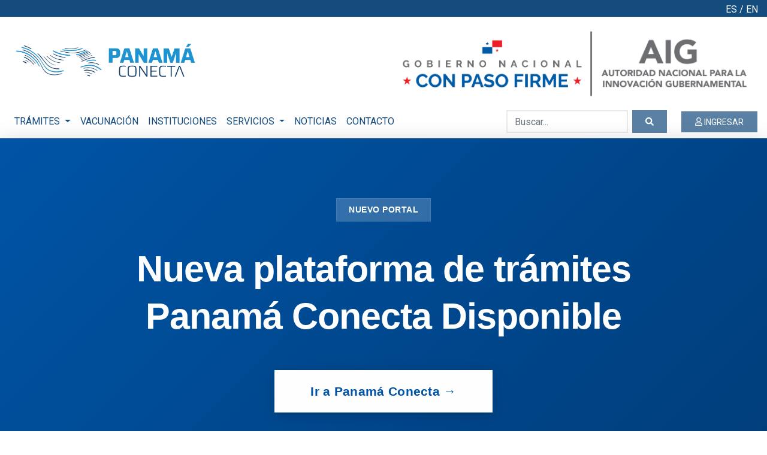

--- FILE ---
content_type: text/html; charset=utf-8
request_url: https://panamadigital.gob.pa/
body_size: 12380
content:


<!DOCTYPE html>
<html>
<head>
    <!-- Google Tag Manager -->
    <script>
        (function (w, d, s, l, i) {
            w[l] = w[l] || []; w[l].push({
                'gtm.start':
                    new Date().getTime(), event: 'gtm.js'
            }); var f = d.getElementsByTagName(s)[0],
                j = d.createElement(s), dl = l != 'dataLayer' ? '&l=' + l : ''; j.async = true; j.src =
                    'https://www.googletagmanager.com/gtm.js?id=' + i + dl; f.parentNode.insertBefore(j, f);
        })(window, document, 'script', 'dataLayer', 'GTM-M5M5RJP');</script>
    <!-- End Google Tag Manager -->
    <!-- Global site tag (gtag.js) - Google Analytics -->
    <script async src="https://www.googletagmanager.com/gtag/js?id=G-LX44LTZZKF"></script>
    <script>
        window.dataLayer = window.dataLayer || [];
        function gtag() { dataLayer.push(arguments); }
        gtag('js', new Date());

        gtag('config', 'G-LX44LTZZKF');
    </script>

    <meta charset="utf-8" />
    <meta name="viewport" content="width=device-width, initial-scale=1.0" />
    <meta name="csrf-token" content="CfDJ8K9tpckVzbFGmO_kXzOyunkAc66Cu2peVSmiyx5xQhUc_XDpfdqvv5p80hTB4f6cnyCO8pM_tk_iKCz9e59Z_Mw8NIwHwZlyL_56qhAac-w0GvIbFV8dw7gUSO3IlDFUtZFzqdWf92AypPj8KNWbcYk">
    <title>Inicio - Panamá Digital</title>
    <link rel="stylesheet" href="/lib/bootstrap/dist/css/bootstrap.css" />
    <link rel="stylesheet" href="//code.jquery.com/ui/1.12.1/themes/base/jquery-ui.css">
    <link rel="stylesheet" href="/css/site.css" />
    <link rel="stylesheet" href="/css/pasarela.css" />
    <link href="/css/FontAwesome/all.css" rel="stylesheet" />
    
    <link rel="stylesheet" href="/css/home.css">
    <link rel="stylesheet" href="/css/modals.css">

</head>
<body>
    <!-- Google Tag Manager (noscript) -->
    <noscript>
        <iframe src="https://www.googletagmanager.com/ns.html?id=GTM-M5M5RJP"
                height="0" width="0" style="display:none;visibility:hidden"></iframe>
    </noscript>
    <!-- End Google Tag Manager (noscript) -->
    <div id="top-header">
        <div class="col-lg-12 text-white">
            



<div class="text-right pt-1" style="display: flex; justify-content: flex-end;">
    <a style="color: white;" href="/Home/SetLanguage?culture=es&amp;returnUrl=~%2F">ES</a> <span class="ml-1 mr-1">/</span> <a style="color: white;" href="/Home/SetLanguage?culture=en&amp;returnUrl=~%2F">EN</a>
</div>
        </div>
    </div>
    <div class="container-fluid">
        <div class="row align-items-center p-2">
            <div class="col-6 text-left">
                <a href="/">
                    <img src="/images/new/LogoPanamaDigital.png" class="img-fluid logo1" />
                </a>
            </div>
            <div class="col-6 text-right">
                <a href="/">
                    <img src="/images/new/LogoAigGris.png" class="img-fluid logo2" />
                </a>
            </div>
        </div>
    </div>
    <div class="col-xl-12 col-lg-12 col-md-12 col-sm-12 alert alert-primary center" role="alert" style="text-align:center;display:none" id="mantenimiento">
        Bienvenido a Panamá Digital, .
    </div>
    <div class="col-xl-12 col-lg-12 col-md-12 col-sm-12 alert alert-primary center" role="alert" style="text-align:center;display:none" id="logout_message">
        Se ha desconectado correctamente.
    </div>
    <nav class="navbar navbar-expand-lg navbar-light bg-white shadow-sm">
        <div class=" d-flex flex-row order-2 order-lg-3" id="search-home">
            <button class="navbar-toggler" type="button" data-toggle="collapse" data-target="#navbarSupportedContent" aria-controls="navbarSupportedContent" aria-expanded="false" aria-label="Toggle navigation">
                <span class="navbar-toggler-icon"></span>
            </button>
                <a class="form-control btn-outline-success ml-4 login-mobile" href="/Login/LoginOidc">
                    <i class="far fa-user"></i> INGRESAR
                </a>
        </div>

        <div class="navbar-collapse collapse order-3 order-lg-2" id="navbarSupportedContent">
            <ul class="navbar-nav mr-auto">
                <li class="nav-item dropdown">
                    <a class="nav-link dropdown-toggle onlyPublic" href="#" id="navbarDropdown" role="button" data-toggle="dropdown" aria-haspopup="true" aria-expanded="false">
                        TRÁMITES
                    </a>
                    <div class="dropdown-menu" aria-labelledby="navbarDropdown">
                            <a class="dropdown-item" id="listatramites" href="/ListaTramites">TRÁMITES EN LÍNEA</a>

                            <a class="dropdown-item" href="/TramiteInformacion">OTROS TRÁMITES EN GENERAL</a>
                    </div>
                </li>
                    <li class="nav-item">
                        <a class="nav-link" href="/Vacunacion">VACUNACIÓN</a>
                    </li>
                    <li class="nav-item onlyPublic">
                        <a class="nav-link" href="/Instituciones">INSTITUCIONES</a>
                    </li>

                    <li class="nav-item dropdown onlyPublic">
                        <a class="nav-link dropdown-toggle" href="#" id="navbarDropdown" role="button" data-toggle="dropdown" aria-haspopup="true" aria-expanded="false">
                            SERVICIOS
                        </a>
                        <div class="dropdown-menu" aria-labelledby="navbarDropdown">
                            <a class="dropdown-item" href="https://listo.gob.pa/" target="_blank">MI BILLETERA</a>
                            <a class="dropdown-item" href="/OnlineServices">SERVICIOS EN LÍNEA</a>
                            <a class="dropdown-item" href="https://innovacion.gob.pa/directorio_comp" target="_blank">DIRECTORIO TELEFÓNICO ESTATAL</a>
                            <a class="dropdown-item" href="/#infoplazas">INFOPLAZAS</a>
                        </div>
                    </li>
                
                    <li class="nav-item  onlyPublic">
                        <a class="nav-link" href="/Noticias">NOTICIAS</a>
                    </li>
                    <li class="nav-item  onlyPublic">
                        <a class="nav-link" href="/Contact">CONTACTO</a>
                    </li>
            </ul>
            <form class="form-inline my-2 my-lg-0" id="search-home" method="POST" action="/Home/IrTramite">
                <div class=" input-group">
                    <input class="form-control mr-sm-2" type="search" id="tags" name="tags" placeholder="Buscar..." aria-label="Buscar...">
                    <div class="input-group-append">
                        <button class="btn btn-outline-success" type="submit">
                            <i class="fas fa-search"></i>
                        </button>
                    </div>
                </div>
            <input name="__RequestVerificationToken" type="hidden" value="CfDJ8K9tpckVzbFGmO_kXzOyunkAc66Cu2peVSmiyx5xQhUc_XDpfdqvv5p80hTB4f6cnyCO8pM_tk_iKCz9e59Z_Mw8NIwHwZlyL_56qhAac-w0GvIbFV8dw7gUSO3IlDFUtZFzqdWf92AypPj8KNWbcYk" /></form>
        </div>
    </nav>
    <div class="container-fluid">
        <link rel="stylesheet" href="https://unpkg.com/leaflet@1.5.1/dist/leaflet.css"
      integrity="sha512-xwE/Az9zrjBIphAcBb3F6JVqxf46+CDLwfLMHloNu6KEQCAWi6HcDUbeOfBIptF7tcCzusKFjFw2yuvEpDL9wQ=="
      crossorigin="" />

<script src="https://unpkg.com/leaflet@1.5.1/dist/leaflet.js"
        integrity="sha512-GffPMF3RvMeYyc1LWMHtK8EbPv0iNZ8/oTtHPx9/cc2ILxQ+u905qIwdpULaqDkyBKgOaB57QTMg7ztg8Jm2Og=="
        crossorigin=""></script>
<script src="https://code.jquery.com/jquery-3.5.1.min.js"></script>

<div class="modal" id="modal" tabindex="-1" role="dialog" data-backdrop="static" data-keyboard="false">
    <div class="modal-dialog  modal-dialog-centered modal-sm" role="document">
        <div class="modal-content">
            <div class="modal-header">
                <h5 id="modal_header" class="modal-title">Actualizar fila</h5>
            </div>
            <div class="modal-body">
                <p id="modal_content_text"></p>
                <p class="text-center"><strong id="row_cedula"></strong></p>
                <p id="modal_question"></p>
                <button type="button" class="btn btn-primary" id="btn_confirm"></button>
                <button id="btn_cancel" type="button" class="btn btn-secondary" data-dismiss="modal">Cancelar</button>
            </div>
        </div>
    </div>
</div>


<!-- Modal -->
<div style="color: #154C7E;" class="modal" id="modal_loading" data-backdrop="static" data-keyboard="false" tabindex="-1" role="dialog" aria-labelledby="basicModal" aria-hidden="true">
    <div class="modal-dialog modal-dialog-centered">
        <div class="modal-content">
            <div class="modal-body">
                <div class="d-flex align-items-center justify-content-center">
                    <div class="spinner-grow" role="status">
                        <span class="sr-only">Cargando...</span>
                    </div>
                    <strong>Cargando...</strong>
                </div>
            </div>
        </div>
    </div>
</div>


<div class="row slider-wrapper">
    </p>
    <div CLASS="bgColorCabecera">
        <div class="col-xl-12 col-lg-12 col-md-12 col-12 imgCabecera bordeRedondeado" id="cabecera-img">
            <div class="col-xl-6 textCabecera">
                <p class="textAdicional textoAzul">LA MEJOR SOLUCIÓN PARA</p>
                <h1 class="textoBlanco negrita margenesTitulos">TRÁMITES EN LÍNEA</h1>
                <span class="separadorMini alignLeft"></span>
                <p class="textoAzul negrita primerP anchoColumna"> Aquí podrá encontra lo necesario para la presentación de solicitudes electrónicas.</p>
                <p class="textoBlanco textoMini anchoColumna"> Ingrese para acceder a sus trámites y al listado de trámites online disponibles.</p>
                <div class="colocarBtn">
                    <a class="btn btnAzul textoBlanco" href="/ListaTramites" target="_blank">ACCESO AL TRÁMITE</a>
                </div>
            </div>
        </div>
    </div>
</div>

<div class="bgAzul bordeRedondeado">
    <div class="row tramite-wrapper">
        <div class="row contentTramites bgTramites container-fluid">
            <div class="col-xl-4 bgColumn column1 sombraBox">
                <div class="tituloTramite">
                    <h3 class="azul negrita">Trámites Destacados</h3>
                    <div><i class="iconoTramite fas fa-solid fa-file-alt"></i></div>
                </div>
                <div class="contenidoTramite">
                    <ul>
                            <li class="tramiteText"><a id="validarlogin" value="AMPYME - Registro empresarial" href="/Home/IniciarSmartform?Id=2695&templateId=85">AMPYME - Registro empresarial</a></li>
                            <li class="tramiteText"><a id="validarlogin" value="ANATI - Solicitud de Actualización Catastral por Venta de Inmueble" href="/Home/IniciarSmartform?Id=2761&templateId=188">ANATI - Solicitud de Actualización Catastral por Venta de Inmueble</a></li>
                            <!--<li class="tramiteText"><a id="validarlogin" value="DIJ - Solicitud de Récord Policivo" href="/Home/IniciarSmartform?Id=2757&templateId=169">DIJ - Solicitud de Récord Policivo</a></li>-->
                            <li class="tramiteText"><a id="validarlogin" value="MITRADEL - Solicitud de Registro de Carta de Renuncia del Trabajador" href="/Home/IniciarSmartform?Id=2760&templateId=330">MITRADEL - Solicitud de Registro de Carta de Renuncia del Trabajador</a></li>
                            <li class="tramiteText"><a id="validarlogin" value="MITRADEL - Solicitud de Registro de Contrato de Trabajo" href="/Home/IniciarSmartform?Id=3129&templateId=343">MITRADEL - Solicitud de Registro de Contrato de Trabajo</a></li>
                    </ul>

                </div>
                <div class="btnBox">
                    <a id="TramiteLocation" class="btnVerMas negrita" href="/ListaTramites" target="_blank" alt="Ver trámites">Ver trámites</a>
                    <i class="fal fa-light fa-arrow-right iconoBtnVerMas"></i>
                </div>
            </div>
            <div class="col-xl-4 bgColumn column2 sombraBox">
                <div class="tituloTramite">
                    <h3 class="azul negrita">Últimos Trámites</h3>
                    <div><i class="iconoTramite fas fa-solid fa-file"></i></div>
                </div>
                <div class="contenidoTramite">

                        <ul>
                                <li class="tramiteText"><a id="validarlogin" value="MITRADEL - Permiso de Trabajo - Permiso de Trabajo de Protección" href="/Home/IniciarSmartform?Id=3148&templateId=356">MITRADEL - Permiso de Trabajo - Permiso de Trabajo de Protección</a></li>
                                <li class="tramiteText"><a id="validarlogin" value="MITRADEL - Permiso de Trabajo de Protección Humanitaria" href="/Home/IniciarSmartform?Id=3141&templateId=346">MITRADEL - Permiso de Trabajo de Protección Humanitaria</a></li>
                                <li class="tramiteText"><a id="validarlogin" value="MITRADEL - Notificación de Abandono Laboral" href="/Home/IniciarSmartform?Id=3145&templateId=341">MITRADEL - Notificación de Abandono Laboral</a></li>
                                <li class="tramiteText"><a id="validarlogin" value="ISA - Solicitud de Seguro Complementario y Finanzas" href="/Home/IniciarSmartform?Id=2920&templateId=509">ISA - Solicitud de Seguro Complementario y Finanzas</a></li>
                                <li class="tramiteText"><a id="validarlogin" value="ISA - Solicitud de Seguro Pecuario" href="/Home/IniciarSmartform?Id=2931&templateId=510">ISA - Solicitud de Seguro Pecuario</a></li>
                                <li class="tramiteText"><a id="validarlogin" value="ISA - Solicitud de Seguro Agrícola y Forestal" href="/Home/IniciarSmartform?Id=2932&templateId=511">ISA - Solicitud de Seguro Agrícola y Forestal</a></li>

                        </ul>
                   
                </div>
                <div class="btnBox">
                    <a id="TramiteLocation" class="btnVerMas negrita" href="/ListaTramites" target="_blank" alt="Ver trámites">Ver trámites</a>
                    <i class="fal fa-light fa-arrow-right iconoBtnVerMas"></i>
                </div>
            </div>
            <div class="col-xl-4 bgColumn column3 sombraBox">
                <div class="tituloTramite">
                    <h3 class="azul negrita">Todos los Trámites</h3>
                    <div><i class="iconoTramite fas fa-solid fa-folder"></i></div>
                </div>
                <div class="contenidoTramite">
                        <ul>
                                <li class="tramiteText"><a id="validarlogin" value="MICULTURA - Registro artesanal" href="/Home/IniciarSmartform?Id=2681&templateId=275">MICULTURA - Registro artesanal</a></li>
                                <li class="tramiteText"><a id="validarlogin" value="IFARHU - Recepción de documentos de estudiantes universitarios becados" href="/Home/IniciarSmartform?Id=2651&templateId=147">IFARHU - Recepción de documentos de estudiantes universitarios becados</a></li>
                                <li class="tramiteText"><a id="validarlogin" value="MINSA - MITRADEL - Cumplimiento de los lineamientos para el retorno a la normalidad de las empresas" href="/Home/IniciarSmartform?Id=2652&templateId=253">MINSA - MITRADEL - Cumplimiento de los lineamientos para el retorno a la normalidad de las empresas</a></li>
                                <li class="tramiteText"><a id="validarlogin" value="IFARHU - Recepción de documentos de estudiantes inicio/continuación de carrera" href="/Home/IniciarSmartform?Id=2653&templateId=15">IFARHU - Recepción de documentos de estudiantes inicio/continuación de carrera</a></li>
                                <li class="tramiteText"><a id="validarlogin" value="MITRADEL - Registro y solicitud de casos de abogados" href="/Home/IniciarSmartform?Id=2654&templateId=229">MITRADEL - Registro y solicitud de casos de abogados</a></li>
                        </ul>
                    
                </div>
                <div class="btnBox">
                    <a id="TramiteLocation" class="btnVerMas negrita" href="/ListaTramites" target="_blank" alt="Ver trámites">Ver trámites</a>
                    <i class="fal fa-light fa-arrow-right iconoBtnVerMas"></i>
                </div>
            </div>
        </div>
    </div>

    <div class="row video-wrapper">
        <div class="textIntro">
            <h3 class="azulOscuro textoCentrado">Casos de éxito de la Autoridad Nacional para la Innovación Gubernamental</h3>
            <span class="separadorMini medio"></span>
        </div>
        <div class="boxVideo sombraBox">
            <iframe width="750" height="315" src="https://www.youtube.com/embed/5JcCqlzf3rM?si=XdsyP-uCXAx2W1o1" title="YouTube video player" frameborder="0" allow="accelerometer; autoplay; clipboard-write; encrypted-media; gyroscope; picture-in-picture; web-share" referrerpolicy="strict-origin-when-cross-origin" allowfullscreen></iframe>
        </div>
    </div>
</div>

<div class="trabajo-wrapper margenesBanner">
    <a href="https://panamadigital.gob.pa/ListaTramites">
        <div class="col-xl-4 contentTrabajo">
            <p class="textAdicional textoBlanco">SOLICITUD DE</p>
            <h2 class="azulOscuro negrita margenesTitulos">SIACAP</h2>
            <span class="separadorMini alignLeft"></span>
        </div>
    </a>
</div>

<div class="certificado-wrapper margenesBanner">
    <a href="https://panamadigital.gob.pa/ListaTramites">
        <div class="col-xl-4 col-xs-12 col-sm-12 contentCertificado">
            <p class="textAdicional textoBlanco">REGISTRO NACIONAL DE OFERENTES</p>
            <h2 class="textoBlanco negrita margenesTitulos">MINSA</h2>
            <span class="separadorMini alignLeft"></span>
        </div>
    </a>
</div>

<div class="mire-wrapper margenesBanner">
    <a href="https://apostillaelecrtonica.mire.gob.pa">
        <div class="col-xl-4 col-xs-12 col-sm-12 contentBanner">
            <p class="textAdicional textoBlanco">MINISTERIO DE RELACIONES EXTERIORES</p>
            <h2 class="textoBlanco negrita margenesTitulos">MIRE</h2>
            <span class="separadorMini alignLeft"></span>
        </div>
    </a>
</div>

<div class="enlaces-wrapper margenesBanner bgAzul">
    <div class="textIntroEnlaces">
        <h3 class="azulOscuro negrita textoCentrado">ENLACES DE INTERÉS</h3>
        <span class="separadorMini medio"></span>
    </div>
    <div class="contentEnlaces">
        <div class="iconoFlecha">
            <a class="enlaceAnterior" href="#" target="">
                <i class="fal fa-light fa-angle-left iconoEnlace"></i>
            </a>
        </div>
        <div class="boxEnlace sombraBox">
            <i class="fal fa-landmark-alt iconoEnlace"></i>
            <a class="negrita" href="https://www.presidencia.gob.pa/" target="_blank">Ministerio de la Presidencia</a>
        </div>
        <div class="boxEnlace sombraBox">
            <i class="fal fa-landmark iconoEnlace"></i>
            <a class="negrita" href="https://aig.gob.pa" target="_blank">Autoridad Nacional para la Innovación Gubernamental</a>
        </div>
        <div class="boxEnlace sombraBox">
            <i class="fal fa-light fa-user-headset iconoEnlace"></i>
            <a class="negrita" href="https://311.gob.pa/" target="_blank">311 Atención a la ciudadanía</a>
        </div>
        <div class="boxEnlace sombraBox">
            <i class="fal fa-light fa-tv iconoEnlace"></i>
            <a class="negrita" href="https://www.antai.gob.pa/" target="_blank">ANTAI</a>
        </div>
        <div class="iconoFlecha turnRight">
            <a class="enlaceSiguiente" href="#" target="">
                <i class="fal fa-light fa-angle-left iconoEnlace"></i>
            </a>
        </div>
    </div>
</div>

<div class="ventajas-wrapper margenesBanner">
    <div class="col-xl-6 margenesLaterales contentVentajas">
        <p class="textAdicional azul">PANAMÁ DIGITAL</p>
        <h2 class="textoBlanco negrita margenesTitulos">APORTA</h2>
        <span class="separadorMini alignLeft"></span>
        <p class="textoAzul negrita primerP">Panamá Digital ofrece ahorro de tiempo y dinero gracias a la digitalización de los procesos</p>
        <p class="textoBlanco"> Sin colas ni esperas interminables y ahorro de costes de desplazamiento gracias a los trámites y a la atención online.</p>
        <p class="textoBlanco"> Ahorro de papel y espacio de almacenamiento, ayudando al medioambiente.</p>
        <p class="textoBlanco"> Atención más rápida y con evidencias de seguridad.</p>
    </div>
    <div class="col-xl-6 imgGraphic sombraBox">
        <div class="file">
            <div class="graphic col-xl-2">
                <div class="boxIcono sombraBox">
                    <i class="fal fa-light fa-coins iconoGraphic"></i>
                </div>
            </div>
            <div class="contentGraphic col-xl-10">
                <p class="azul negrita">AHORRO</p>
                <div class="progress">
                    <div class="progress-bar" style="width:75%;">
                        <span class="progress-bar-text">75%</span>
                    </div>
                </div>
            </div>
        </div>
        <div class="file">
            <div class="graphic col-xl-2">
                <div class="boxIcono sombraBox">
                    <i class="fal fa-light fa-clock iconoGraphic"></i>
                </div>
            </div>
            <div class="contentGraphic col-xl-10">
                <p class="azul negrita">INNOVACIÓN Y MEJORAS</p>
                <div class="progress">
                    <div class="progress-bar" style="width:90%;">
                        <span class="progress-bar-text">90%</span>
                    </div>
                </div>
            </div>
        </div>
        <div class="file">
            <div class="graphic col-xl-2">
                <div class="boxIcono sombraBox">
                    <i class="fal fa-light fa-tree-palm iconoGraphic"></i>
                </div>
            </div>
            <div class="contentGraphic col-xl-10">
                <p class="azul negrita">CUIDADO DEL MEDIOAMBIENTE</p>
                <div class="progress">
                    <div class="progress-bar" style="width:70%;">
                        <span class="progress-bar-text">70%</span>
                    </div>
                </div>
            </div>
        </div>
    </div>
</div>
<div class="sugerencias-wrapper margenesBanner margenesLaterales">
    <div class="col-xl-7 contentSugerencias">
        <p class="textAdicional azul">BUZÓN</p>
        <h2 class="azulOscuro negrita margenesTitulos">SUGERENCIAS</h2>
        <span class="separadorMini alignLeft"></span>
        <p class="azul negrita primerP">Envíanos tus sugerencias y reclamaciones, ayúdanos a mejorar</p>
        <p class="">Rellena este formulario con tus sugerencias o reclamaciones, participa en la mejora de tu ciudad</p>
        <img class="imgMedioBanner" src="/images/newHome/buzonSugerencias.jpg" alt="imagen buzón de sugerencias" />
    </div>
    <div class="col-xl-5 formularioBuzon sombraBox">
        <form method="POST" id="formsubmit12" action="mailto: contacto@panamadigital.gob.pa" enctype="multipart/form-data">
            <div class="datosBuzon">
                <label class="azul negrita">NOMBRE</label>
                <input type="text" id="nombre" nombre="nombre" />
            </div>
            <div class="datosBuzon">
                <label class="azul negrita">EMAIL</label>
                <input type="text" id="email" nombre="email" />
            </div>
            <div class="datosBuzon">
                <label class="azul negrita">ESCRIBE LA SUGERENCIA</label>
                <textarea type="text" id="sugerencias" nombre="sugerencias"></textarea>
            </div>
            <div class="datosBuzonBtn">
                <a class="btn btnAzul textoBlanco" href="#" onclick="submitForm()">ENVIAR</a>
            </div>
        </form>
    </div>
</div>











    </div>

    <footer class="border-top footer">
        <div class="container-fluid">
            <div class="row align-items-center text-white p-4">
                <div class="col-4 text-left">
                    <a href="https://innovacion.gob.pa/" target="_blank">
                        <img src="/images/new/LogoAigGris.png" class="img-fluid" />
                    </a>
                </div>
                <div class="col-4 text-center azul">
                    &copy; 2024 - Panamá Digital
                </div>
                <div class="col-4 text-right">
                    <a class="linkText" href="../politicaprivacidad" target="_blank">Términos y condiciones</a>
                    <a class="linkText" href="/pdf/Políticas de Privacidad PD.pdf" target="_blank">Política de privacidad</a>
                </div>
            </div>
        </div>
    </footer>

    
<div class="modal fade" id="logoutModal" data-backdrop="static" tabindex="-1" role="dialog" aria-labelledby="logoutModalLabel" aria-hidden="true">
    <div class="modal-dialog" role="document">
        <div class="modal-content">
            <div class="modal-body">

                <div class="d-flex align-items-center justify-content-center">
                    <div class="spinner-grow" role="status">
                        <span class="sr-only">Cerrando sesión...</span>
                    </div>
                    <strong>Cerrando sesión...</strong>
                </div>

                <div id="setIframe"></div>
            </div>
        </div>
    </div>
</div>


    <script src="https://cdn.jsdelivr.net/npm/popper.js@1.16.0/dist/umd/popper.min.js" integrity="sha384-Q6E9RHvbIyZFJoft+2mJbHaEWldlvI9IOYy5n3zV9zzTtmI3UksdQRVvoxMfooAo" crossorigin="anonymous"></script>
    <script src="/lib/jquery/dist/jquery.js"></script>
    <script type="text/javascript" src="https://cdnjs.cloudflare.com/ajax/libs/jquery-cookie/1.4.1/jquery.cookie.min.js"></script>
    <script defer src="/js/FontAwesome/all.js?v=9ZIuaPfqtWcOrrWg9tO4XsYoMy3Re2Z1VnlpA6AyYok"></script>
    <script src="https://ajax.aspnetcdn.com/ajax/jquery/jquery-3.3.1.min.js" crossorigin="anonymous" integrity="sha384-tsQFqpEReu7ZLhBV2VZlAu7zcOV+rXbYlF2cqB8txI/8aZajjp4Bqd+V6D5IgvKT">
    </script>
<script>(window.jQuery||document.write("\u003Cscript src=\u0022/lib/jquery/dist/jquery.min.js\u0022 crossorigin=\u0022anonymous\u0022 integrity=\u0022sha384-tsQFqpEReu7ZLhBV2VZlAu7zcOV\u002BrXbYlF2cqB8txI/8aZajjp4Bqd\u002BV6D5IgvKT\u0022\u003E\u003C/script\u003E"));</script>
    <script src="https://code.jquery.com/ui/1.12.1/jquery-ui.js"></script>
    <script src="/lib/bootstrap/dist/js/bootstrap.js"></script>
    <script src="/js/site.js?v=hLtfdVCjWBS82WxXtsEQy4zYq-bYfGmA1klLl-GzBgg"></script>

    <script>
        $("#modalLogout").click(function () {
            $("#logoutModal").modal("show");
            $("#setIframe").html('<iframe id="inlineFrameModal"' +
                'width="300"' +
                'height="200"' +
                'src="https://pagob.panamadigital.gob.pa/Surveys/link-to-logout"' +
                'style="display: none;">' +
                '</iframe>');
            cerrarsesion();
        });

        function cerrarsesion() {
            localStorage.removeItem('confirmed');
            window.setTimeout(function () {
                localStorage.setItem('closed', true);
                window.location.href = '/Login/LogoutOidc';
            }, 5000);
        }

        //Start TerminosModal
        $("#terminosModal").modal("show");
        $('#terminosCheck').change(function () {
            $("#msgTerminosModal").text(null);
        });
        $("#aceptarTermninosModal").click(function () {
            $("#msgTerminosModal").text(null);
            if ($('#terminosCheck').prop('checked')) {
                $.ajax({
                    url: "/Home/AcceptPolicyPrivacyAsync",
                    type: "POST",
                    dataType: "json",
                    data: { Accept: 1 },
                    success: function (data) {
                        if (data == 1) {
                            window.location = window.location;
                        } else {
                            $("#msgTerminosModal").text("Lo siento hubo un error al intentar aceptar los Términos y condiciones. Por favor intente de nuevo.");
                        }
                    }
                })
            } else {
                $("#msgTerminosModal").text("Marque la casilla si desea aceptar los Términos y condiciones");
            }
        });
        //End TerminosModal

        $(document).ready(function () {
            var userLogin = 'False' == "False" ? false : true;
            if (userLogin && localStorage.getItem('confirmed') == null) {
                $("#mantenimiento").show();
                localStorage.setItem('confirmed', true);
                setTimeout(function () {
                    $("#mantenimiento").fadeOut(3000);
                }, 1000);
            }

            if (localStorage.getItem('closed')) {
                $("#logout_message").show();
                $("#logout_message").fadeOut(3000);
                localStorage.removeItem('closed');
            }
        });

        $(function () {
            if (getCookie('Token'))
                $("a#listatramites").attr("href", "./Tramites");
        });
        $(function () {
            $("#tags").autocomplete({
                source: function (request, response) {
                    $.ajax({
                        url: "/Home/Tags",
                        type: "POST",
                        dataType: "json",
                        data: { Prefix: request.term },
                        success: function (data) {
                            response($.map(data, function (item) {
                                return { label: item.title, value: item.title };
                            }))
                        }
                    })
                },
                messages: {
                    noResults: "", results: function (resultsCount) { }
                }
            });
        });
        function setProfileUser() {
            $("#profileAdditional").empty();
            $("#profileAdditional").html('<span style="color: white;"><i class="fa fa-spinner fa-spin fa-lg"></i> Loading ...</span>');
            $.get("/api/profile/user", function (data) {
                if (data && data.ousuarioindex) {
                    if (data.ousuarioindex.profileAdditional) {
                        var select = '<div class="form-inline">' +
                            '<div class="form-group">' +
                            '<label class="mr-2" style="color: white;">Perfil:</label>' +
                            '<select class="form-control" onchange="selectPerfil(this.value)" style="border-radius: 0;">' +
                            '<option selected hidden value="">Seleccione Perfil</option>';
                        data.ousuarioindex.profileAdditional.forEach(function (item) {
                            if (getCookie('ProfileType') == item.profileType.name) {
                                select += '<option selected value="' + item.profileType.name + '">' + item.profileType.name + '</option>';
                            } else {
                                select += '<option value="' + item.profileType.name + '">' + item.profileType.name + '</option>';
                            }
                        });
                        select += '<select>' +
                            '</div>' +
                            '</div>';
                        $("#profileAdditional").html(select);
                    }
                } else {
                    document.cookie = 'ProfileType=; Path=/; Expires=Thu, 01 Jan 1970 00:00:01 GMT;';
                }
            });
        }
        function selectPerfil(val) {
            document.cookie = "ProfileType = " + encodeURI(val);
            window.location = window.location;
        }
    </script>
    <script type="text/javascript">!function(T,l,y){var S=T.location,u="script",k="instrumentationKey",D="ingestionendpoint",C="disableExceptionTracking",E="ai.device.",I="toLowerCase",b="crossOrigin",w="POST",e="appInsightsSDK",t=y.name||"appInsights";(y.name||T[e])&&(T[e]=t);var n=T[t]||function(d){var g=!1,f=!1,m={initialize:!0,queue:[],sv:"4",version:2,config:d};function v(e,t){var n={},a="Browser";return n[E+"id"]=a[I](),n[E+"type"]=a,n["ai.operation.name"]=S&&S.pathname||"_unknown_",n["ai.internal.sdkVersion"]="javascript:snippet_"+(m.sv||m.version),{time:function(){var e=new Date;function t(e){var t=""+e;return 1===t.length&&(t="0"+t),t}return e.getUTCFullYear()+"-"+t(1+e.getUTCMonth())+"-"+t(e.getUTCDate())+"T"+t(e.getUTCHours())+":"+t(e.getUTCMinutes())+":"+t(e.getUTCSeconds())+"."+((e.getUTCMilliseconds()/1e3).toFixed(3)+"").slice(2,5)+"Z"}(),iKey:e,name:"Microsoft.ApplicationInsights."+e.replace(/-/g,"")+"."+t,sampleRate:100,tags:n,data:{baseData:{ver:2}}}}var h=d.url||y.src;if(h){function a(e){var t,n,a,i,r,o,s,c,p,l,u;g=!0,m.queue=[],f||(f=!0,t=h,s=function(){var e={},t=d.connectionString;if(t)for(var n=t.split(";"),a=0;a<n.length;a++){var i=n[a].split("=");2===i.length&&(e[i[0][I]()]=i[1])}if(!e[D]){var r=e.endpointsuffix,o=r?e.location:null;e[D]="https://"+(o?o+".":"")+"dc."+(r||"services.visualstudio.com")}return e}(),c=s[k]||d[k]||"",p=s[D],l=p?p+"/v2/track":config.endpointUrl,(u=[]).push((n="SDK LOAD Failure: Failed to load Application Insights SDK script (See stack for details)",a=t,i=l,(o=(r=v(c,"Exception")).data).baseType="ExceptionData",o.baseData.exceptions=[{typeName:"SDKLoadFailed",message:n.replace(/\./g,"-"),hasFullStack:!1,stack:n+"\nSnippet failed to load ["+a+"] -- Telemetry is disabled\nHelp Link: https://go.microsoft.com/fwlink/?linkid=2128109\nHost: "+(S&&S.pathname||"_unknown_")+"\nEndpoint: "+i,parsedStack:[]}],r)),u.push(function(e,t,n,a){var i=v(c,"Message"),r=i.data;r.baseType="MessageData";var o=r.baseData;return o.message='AI (Internal): 99 message:"'+("SDK LOAD Failure: Failed to load Application Insights SDK script (See stack for details) ("+n+")").replace(/\"/g,"")+'"',o.properties={endpoint:a},i}(0,0,t,l)),function(e,t){if(JSON){var n=T.fetch;if(n&&!y.useXhr)n(t,{method:w,body:JSON.stringify(e),mode:"cors"});else if(XMLHttpRequest){var a=new XMLHttpRequest;a.open(w,t),a.setRequestHeader("Content-type","application/json"),a.send(JSON.stringify(e))}}}(u,l))}function i(e,t){f||setTimeout(function(){!t&&m.core||a()},500)}var e=function(){var n=l.createElement(u);n.src=h;var e=y[b];return!e&&""!==e||"undefined"==n[b]||(n[b]=e),n.onload=i,n.onerror=a,n.onreadystatechange=function(e,t){"loaded"!==n.readyState&&"complete"!==n.readyState||i(0,t)},n}();y.ld<0?l.getElementsByTagName("head")[0].appendChild(e):setTimeout(function(){l.getElementsByTagName(u)[0].parentNode.appendChild(e)},y.ld||0)}try{m.cookie=l.cookie}catch(p){}function t(e){for(;e.length;)!function(t){m[t]=function(){var e=arguments;g||m.queue.push(function(){m[t].apply(m,e)})}}(e.pop())}var n="track",r="TrackPage",o="TrackEvent";t([n+"Event",n+"PageView",n+"Exception",n+"Trace",n+"DependencyData",n+"Metric",n+"PageViewPerformance","start"+r,"stop"+r,"start"+o,"stop"+o,"addTelemetryInitializer","setAuthenticatedUserContext","clearAuthenticatedUserContext","flush"]),m.SeverityLevel={Verbose:0,Information:1,Warning:2,Error:3,Critical:4};var s=(d.extensionConfig||{}).ApplicationInsightsAnalytics||{};if(!0!==d[C]&&!0!==s[C]){method="onerror",t(["_"+method]);var c=T[method];T[method]=function(e,t,n,a,i){var r=c&&c(e,t,n,a,i);return!0!==r&&m["_"+method]({message:e,url:t,lineNumber:n,columnNumber:a,error:i}),r},d.autoExceptionInstrumented=!0}return m}(y.cfg);(T[t]=n).queue&&0===n.queue.length&&n.trackPageView({})}(window,document,{
src: "https://az416426.vo.msecnd.net/scripts/b/ai.2.min.js",
cfg: { 
    instrumentationKey: '739e86df-1fcd-49e4-a1ae-851f987dde86'
}});
    </script>
    
    <script src="/js/home.js"></script>
    <script>
        function submitForm() {
            let form = document.getElementById("formsubmit12");
            form.submit();
        }
    </script>

</body>
</html>


--- FILE ---
content_type: text/css
request_url: https://panamadigital.gob.pa/css/site.css
body_size: 6052
content:
/* Please see documentation at https://docs.microsoft.com/aspnet/core/client-side/bundling-and-minification\ 
for details on configuring this project to bundle and minify static web assets. */
@import url('https://fonts.googleapis.com/css?family=Roboto:400,500,700,900&display=swap');

body {
    font-family: 'Roboto', Arial, Helvetica, sans-serif;
}

/* Wrapping element */
/* Set some basic padding to keep content from hitting the edges */
.body-content {
    padding-left: 0px;
    padding-right: 0px;
}

.container-fluid, .container-sm, .container-md, .container-lg, .container-xl {
    width: 100%;
    padding-right: 0px;
    padding-left: 0px;
    margin-right: auto;
    margin-left: auto;
}

.azul {
    color: #328bfb;
}

.textoAzul {
    color: #a8d6f5;
}

.textoBlanco {
    color: #fff;
}

.azulOscuro {
    color: #0d3b7e;
}

.negrita {
    font-weight: 700;
}

/* QR code generator */
#qrCode {
    margin: 15px;
}

/*_Layout*/
#top-header {
    background: #154c7e;
    color: white;
}

@media screen and (max-width: 576px) {
    /*  .navbar .dropdown-item {
        white-space: pre-wrap;
    }*/
    .img-fluid.logo1 {
        max-width: 70%;
        height: auto;
    }

    .img-fluid.logo2 {
        max-width: 100%;
        height: auto;
    }
}

.navbar-toggler-icon {
    display: inline-block;
    width: 1.3em;
    height: 1.3em;
    vertical-align: middle;
    content: "";
    background: no-repeat center center;
    background-size: 100% 100%;
}

.navbar-light .navbar-nav .nav-link,
.dropdown-item {
    color: #154c7e;
}

    .navbar-light .navbar-nav .active > .nav-link,
    .navbar-light .navbar-nav .nav-link.active {
        color: #154c7e;
        font-weight: 600;
    }

.navbar-light .navbar-toggler {
    border-color: white;
}

#search-home .form-control {
    border-radius: 0;
    border: 2px solid #eaeaea;
}

#search-home .btn-outline-success {
    background: rgba(21,76,126,0.7);
    border-color: transparent;
    border-radius: 0px;
    color: white;
    padding: 0.4em 1.5em;
    font-size: 14px;
}

    #search-home .btn-outline-success:hover,
    #search-home .btn-outline-success:focus,
    #search-home .btn-outline-success.focuss {
        box-shadow: 0px 1px 5px rgba(10, 33, 56, 0.8);
        text-decoration: none;
    }

.iconBtnLogin {
    margin-left: 0.5rem;
}

/*-- Footer --*/
footer.footer-wrapper {
    background-color: #08296b;
    display: flex;
    flex-direction: column;
    margin: 2% 0 0;
    justify-content: space-evenly;
}

.footerContent {
    width: 95%;
    display: flex;
    flex-direction: row;
    padding: 20px;
    justify-content: space-around;
}

.columnaContent {
    width: 25%;
}

img.logoAIG {
    width: 85%;
}

.footerContact {
    background-color: #061e4f;
    border-bottom: 2px solid #328bfb;
    padding: 10px 20px;
    margin-top: 5%;
}

    .footerContact:hover {
        background-color: #328bfb75;
    }

    .footerContact a, .footerContent li a {
        text-decoration: none;
    }

.footerContent a.linkText:hover {
    font-style: italic;
}

.columnaContent li {
    list-style: none;
    border-bottom: 2px solid #328bfb;
    line-height: 2.5;
    padding: 10px;
}

.pieFooter {
    border-top: 2px solid #fff;
    padding: 30px 20px;
    width: 95%;
    display: flex;
    flex-direction: column;
    align-items: center;
}

@media screen and (max-width:768px) and (orientation:portrait) {
    .footerContent {
        flex-direction: column;
        padding: 20px;
        justify-content: flex-start;
    }

    .columnaContent {
        width: 100%;
    }

    .pieFooter {
        width: 100%;
    }

    .footerContent .columnaContent img.img-fluid {
        display: flex;
        justify-content: center;
        margin: 10px auto;
    }
}

@media (min-width:992px) and (max-width:1024px) {
    .columnaContent {
        width: 32%;
    }
}

@media (max-width: 321px) {
    .login-mobile {
        margin-left: 7.8rem !important;
    }
}

@media (min-width: 321px) and (max-width: 410px) {
    .login-mobile {
        margin-left: 10.7rem !important;
    }
}

@media (min-width: 411px) and (max-width: 667px) {
    .login-mobile {
        margin-left: 14.5rem !important;
    }
}

@media (min-width: 768px) and (max-width: 992px) {
    .login-mobile {
        margin-left: 33.5rem !important;
    }
}

@media (min-width: 992px) and (max-width: 1200px) {
    .login-mobile {
        margin-left: 0.5rem !important;
    }

    #tags {
        width: 130px;
    }
}

@media (max-width: 576px) {
    .navbar .container {
        width: 100%;
    }
}

@media (min-width: 1200px) {
    .custom-search {
        margin-left: 25rem;
        width: 22rem !important;
    }
}

@media (min-width: 1024px) and (max-width: 1200px) {
    .custom-search {
        margin-left: 16rem;
        width: 20rem !important;
    }
}

/*End _Layout*/
/*Start CSS site old*/

/* Buscador */

.icono-buscar {
    color: #869ab8;
    background-color: #fff;
    border: none;
}

.input-buscar {
    border: none;
}

.btn-buscar {
    background-color: #154C7E;
    border: none;
    border-radius: 0px;
    padding-left: 25px;
    padding-right: 25px;
    margin: 0 15px 0 0;
}

.btn-buscar {
    background-color: #154C7E;
    border: none;
    border-radius: 0px;
    padding-left: 25px;
    padding-right: 25px;
    margin: 0 15px 0 0;
}

    .btn-buscar:focus .btn-buscar.focus {
        background-color: #154c7e;
    }

    .btn-buscar:hover {
        background-color: #0e3558;
    }

/*.estilo-input {
    border: 2px solid #eaeaea;
    margin: 0 15px;
}

    .estilo-input:focus, .estilo-input:active {
        border: 2px solid #eaeaea;
        margin: 0 15px;
    }

a {
    color: #fff;
    text-decoration: none;
    background-color: transparent;
}*/

/*  media query para Home */

@media (min-width: 300px) {

    a.logo2 img {
        width: 160px;
    }

    .textoPanamaDigital img {
        width: 110px;
    }

    .menuNavegacion {
        float: left;
        text-align: left;
        padding: 10px 25px;
        box-shadow: 2px 2px 5px #ddd;
        width: -webkit-fill-available;
        height: 3.5rem;
    }

    .col-xs-4.justify-content-start {
        width: 10%;
        margin-top: 1rem;
    }

    a.navbar-brand {
        color: #154c7e;
        list-style-type: none;
        padding-top: 5%;
        font-size: 1.1rem;
    }

    .buscador {
        display: none;
    }

        .buscador .ui-widget {
            width: 100%;
        }

    .estilo-input#tags {
        border: 2px solid #eaeaea;
        margin: 0 15px;
        width: 70%;
    }

    ul#ui-id-1 {
        z-index: 500;
        padding: 2rem 1.5rem;
        left: 40% !important;
        top: 14% !important;
        color: #fff;
        background-color: rgba(21, 76, 126, 0.8);
        box-shadow: 0px 1px 5px rgba(10, 33, 56, 0.8);
        border: 1px solid rgba(21, 76, 126, 0.8);
        background: rgba(21, 76, 126, 0.8);
    }

    ul#ui-id-2 {
        z-index: 500;
        padding: 0.75rem 0.5rem;
        left: 5% !important;
        top: 43% !important;
        color: #fff;
        background-color: rgba(21, 76, 126, 0.8);
        box-shadow: 0px 1px 5px rgba(10, 33, 56, 0.8);
        border: 1px solid rgba(21, 76, 126, 0.8);
        background: rgba(21, 76, 126, 0.8);
        position: absolute;
        min-width: 50%;
    }

    #ui-id-2 li.ui-menu-item {
        line-height: 1.75rem;
        font-size: 0.85rem;
    }

    .btn.btnLogin {
        background-color: rgba(21,76,126,0.7);
        color: #ffffff;
        text-transform: uppercase;
        border-radius: 0px;
        padding: 0.4rem 2em;
        float: right;
        font-size: 14px;
        box-shadow: 1px 1px 5px #2d5c84;
        margin-right: 0.75rem;
    }

    .btn.form-control.btnLogin {
        margin-right: 0;
    }

    .btnLoginUser {
        position: absolute;
        z-index: 300;
        right: 1%;
    }

    button.navbar-toggler {
        float: left;
        color: #5a81a4;
        font-size: x-large;
        font-weight: 400;
    }

    .navbar-collapse.collapse.show .navbar-nav {
        display: -ms-flexbox;
        display: flex;
        -ms-flex-direction: row;
        flex-direction: column;
        padding-left: 0;
        margin-bottom: 0;
        list-style: none;
        padding: 5px 10px;
    }

    .menuNav.col-sm-12 {
        margin-bottom: 0.5rem;
        padding-left: 0;
        position: absolute;
        z-index: 301;
        width: 75%;
    }

    .menuNav .dropdown-menu.show {
        background-color: #fff;
    }

    .menuNav .dropdown-menu a {
        color: #154c7e;
    }

    div#menuMobile {
        background-color: rgba(90, 129, 164, 0.98);
        width: 100%;
        top: 2.5rem;
        position: relative;
        left: 0;
        padding-bottom: 15px;
    }

    #menuMobile ul.navbar-nav {
        display: inline-grid;
        padding: 20px 0px;
        margin-left: -3rem;
        margin-top: 1rem;
    }

    #menuMobile li.navbar-item {
        padding: 0.75rem 0.5rem;
    }

    .menuNavegacion ul li a {
        color: #ffffff;
        padding: 0.1rem 1rem;
    }

    .filaBuscadorMovil {
        margin-top: 1.5rem;
        width: 100%;
    }

    .col-xs-12.buscadorMovil {
        margin-top: 0.5rem;
    }

    /* Apartado mensaje y botón acceso trámites  */

    .contentMSGTramites {
        width: 100%;
        text-align: center;
        padding: 1.5rem 1rem 3rem 3rem;
    }

        .contentMSGTramites p {
            color: #1a2c56;
            font-size: 1.05rem;
            font-weight: 500;
        }

    /* botón Info */
    .btn-info {
        color: #144b7e;
        background-color: #ffffff;
        border-color: #ffffff;
        border-radius: 0px;
    }

        .btn-info:hover {
            color: #ffffff;
            background-color: #0e3558;
            border: 1px solid #ffffff;
        }

    button.btn.btn-info {
        box-shadow: 2px 2px 5px #0e3558;
        padding: 0.4rem 1.3rem;
        margin-right: 1rem;
    }
}

@media (min-width:768px) {

    a.logo2 img {
        width: 260px;
    }

    a.navbar-brand {
        color: #154c7e;
        list-style-type: none;
        padding-top: 5%;
        font-size: 1.3rem;
        padding-left: 4%;
    }

    .btnLoginUser {
        position: relative;
        z-index: 300;
        right: 0;
    }

    div#menuMobile {
        background-color: #5a81a4fa;
        width: 100%;
    }


    #menuMobile ul.navbar-nav {
        display: inline-grid;
        padding: 20px 0px;
    }

    .menuNavegacion .col-sm-4 {
        max-width: 33%;
        flex: 0 0 33%;
        min-width: 33%;
    }

    .col-md-2.btnLoginUser {
        -ms-flex: 0 0 16.666667%;
        flex: 0 0 30.666667%;
        max-width: 30.666667%;
    }

    .btn.btnLogin {
        background-color: rgba(21,76,126,0.7);
        color: #ffffff;
        text-transform: uppercase;
        border-radius: 0px;
        padding: 0.6rem 2.75em;
        float: right;
        font-size: 12px;
        box-shadow: 1px 1px 5px #2d5c84;
        margin-right: -3rem;
    }

    .form-control.btn.btnLogin {
        margin-bottom: 10px;
        padding: 0.25rem 1.5rem;
        width: 70%;
        text-align: center;
        justify-content: center;
        margin-right: 3.5rem;
        height: 45px;
        border: none;
        margin-top: 1rem;
    }

    /* botón Info */
    button.btn.btn-info {
        box-shadow: 2px 2px 5px #0e3558;
        padding: 0.5rem 2rem;
        margin-right: 1rem;
    }

    /* buscador */
    .buscador {
        display: none;
    }

    .buscadorMovil .ui-widget {
        width: 100%;
        display: inline-flex;
    }

    .estilo-input#tags {
        border: 2px solid #eaeaea;
        margin: 0 15px;
        width: 75%;
    }

    ul#ui-id-1 {
        z-index: 500;
        padding: 2rem 1.5rem;
        left: 40% !important;
        top: 14% !important;
        color: #fff;
        background-color: rgba(21, 76, 126, 0.8);
        box-shadow: 0px 1px 5px rgba(10, 33, 56, 0.8);
        border: 1px solid rgba(21, 76, 126, 0.8);
        background: rgba(21, 76, 126, 0.8);
    }

    ul#ui-id-2 {
        z-index: 500;
        padding: 2rem 1.5rem;
        left: 5% !important;
        top: 26% !important;
        color: #fff;
        background-color: rgba(21, 76, 126, 0.8);
        box-shadow: 0px 1px 5px rgba(10, 33, 56, 0.8);
        border: 1px solid rgba(21, 76, 126, 0.8);
        background: rgba(21, 76, 126, 0.8);
        position: absolute;
        min-width: 30%;
        max-width: 90%;
    }

    .filaBuscadorMovil {
        display: inline-flex;
        margin-top: 1rem;
        width: 100%;
    }

    .buscadorMovil {
        display: inline-flex;
    }
}

@media (min-width: 992px) {

    div#menuMobile {
        background-color: #e9ecefed;
        display: inline-grid;
        width: 100%;
    }

    #menuMobile ul.navbar-nav {
        display: inline-grid;
        padding: 20px 0px;
        margin-left: 1.5rem;
        margin-top: 1rem;
    }
}

@media (min-width: 1024px) {

    a.navbar-brand {
        color: #154c7e;
        list-style-type: none;
        padding-top: 4%;
        font-size: 1.5rem;
        padding-left: 4%;
    }

    .btnLoginUser {
        position: relative;
        z-index: 300;
    }

    .btn.btnLogin {
        background-color: rgba(21,76,126,0.7);
        color: #ffffff;
        text-transform: uppercase;
        border-radius: 0px;
        padding: 0.5rem 2.3em;
        float: right;
        font-size: 14px;
        box-shadow: 1px 1px 5px #2d5c84;
        margin-right: 1rem;
    }

    .form-control.btn.btnLogin {
        margin-bottom: 10px;
        padding: 0.25rem 1.5rem;
        width: 70%;
        text-align: center;
        justify-content: center;
        margin-right: 4.5rem;
        height: 45px;
        border: none;
        margin-top: 1rem;
    }

    .menuNavegacion.col-sm-12 ul li {
        color: #154c7e;
        padding: 0.1rem 0.5rem;
        width: auto;
        white-space: nowrap;
        text-overflow: ellipsis;
        overflow: inherit;
    }

    .menuNavegacion ul li a {
        color: #154c7e;
        padding: 0.1rem 0.25rem;
        font-size: 0.85rem;
    }

    .menuNavegacion .col-lg-2.btnLoginUser {
        flex: 0 0 25%;
        max-width: 25%;
        min-width: 25%;
        float: right;
        width: 25%;
        position: absolute;
        right: 0;
    }

    .menuNavegacion .col-lg-7 {
        -ms-flex: 0 0 50%;
        flex: 0 0 52%;
        max-width: 52%;
    }

    /* buscador */

    .buscador {
        float: right;
        position: relative;
        right: 0;
        left: 10%;
        display: inline-block;
        max-width: 28%;
        flex: 0 0 28%;
    }

        .buscador .ui-widget {
            width: 100%;
        }

    .estilo-input#tags {
        border: 2px solid #eaeaea;
        margin: 0 15px;
        width: 42%;
    }

    ul#ui-id-1 {
        z-index: 500;
        padding: 2rem 1.5rem;
        left: 5% !important;
        top: 16% !important;
        color: #fff;
        background-color: rgba(21, 76, 126, 0.8);
        box-shadow: 0px 1px 5px rgba(10, 33, 56, 0.8);
        border: 1px solid rgba(21, 76, 126, 0.8);
        background: rgba(21, 76, 126, 0.8);
        position: absolute;
        min-width: 30%;
        max-width: 90%;
    }

    .filaBuscadorMovil {
        display: none;
    }

    .buscadorMovil {
        display: none;
    }
}

@media (min-width:1280px) {

    .menuNavegacion ul li a {
        color: #154c7e;
        padding: 0.1rem 0.25rem;
        font-size: 0.85rem;
    }

    .btn.btnLogin {
        background-color: rgba(21,76,126,0.7);
        color: #ffffff;
        text-transform: uppercase;
        border-radius: 0px;
        padding: 0.5rem 2.5em;
        float: right;
        font-size: 14px;
        box-shadow: 1px 1px 5px #2d5c84;
        margin-right: 1rem;
    }

    .menuNavegacion .col-lg-2.btnLoginUser {
        flex: 0 0 20%;
        max-width: 20%;
        min-width: 20%;
        float: right;
        width: 20%;
        position: absolute;
        right: 0;
    }

    .form-control.btn.btnLogin {
        margin-bottom: 10px;
        padding: 0.25rem 1.5rem;
        width: 70%;
        text-align: center;
        justify-content: center;
        margin-right: 3rem;
        height: 45px;
        border: none;
        margin-top: 1rem;
    }

    .menuNavegacion .col-lg-7 {
        -ms-flex: 0 0 50.333333%;
        flex: 0 0 50.333333%;
        max-width: 50.333333%;
    }

    .versionMovil {
        display: none;
    }

    .versionWeb {
        display: inline-block;
    }

    /* Apartado mensaje y botón acceso trámites  */

    .contentMSGTramites {
        width: 100%;
        text-align: center;
        padding: 3.5rem 2rem 3rem;
    }

        .contentMSGTramites p {
            color: #1a2c56;
            font-size: 1.05rem;
            font-weight: 500;
        }

    /* buscador */
    .buscador {
        float: right;
        position: relative;
        right: 0;
        left: 6%;
        display: inline-block;
        flex: 0 0 30%;
        max-width: 30%;
    }

        .buscador .ui-widget {
            width: 100%;
        }

    .estilo-input#tags {
        border: 2px solid #eaeaea;
        margin: 0 15px;
        width: 72%;
    }

    ul#ui-id-1 {
        z-index: 500;
        padding: 2rem 1.5rem;
        left: 10% !important;
        top: 26% !important;
        color: #fff;
        background-color: rgba(21, 76, 126, 0.8);
        box-shadow: 0px 1px 5px rgba(10, 33, 56, 0.8);
        border: 1px solid rgba(21, 76, 126, 0.8);
        background: rgba(21, 76, 126, 0.8);
        position: absolute;
        min-width: 30%;
        max-width: 95%;
    }


    .filaBuscadorMovil {
        display: none;
    }

    .buscadorMovil {
        display: none;
    }
}

@media (min-width:1280px) and (min-height:950px) {
    ul#ui-id-1 {
        z-index: 500;
        padding: 2rem 1.5rem;
        left: 10% !important;
        top: 22% !important;
        color: #fff;
        background-color: rgba(21, 76, 126, 0.8);
        box-shadow: 0px 1px 5px rgba(10, 33, 56, 0.8);
        border: 1px solid rgba(21, 76, 126, 0.8);
        background: rgba(21, 76, 126, 0.8);
        position: absolute;
        min-width: 30%;
        max-width: 95%;
    }
}

@media (min-width:1366px) {
    .menuNavegacion .col-lg-7 {
        -ms-flex: 0 0 55.333333%;
        flex: 0 0 55.333333%;
        max-width: 55.333333%;
    }

    .menuNavegacion ul li a {
        color: #154c7e;
        padding: 0.1rem 0.5rem;
        font-size: 0.9rem;
    }

    .buscador {
        float: right;
        position: relative;
        right: 0;
        left: 4%;
        display: inline-block;
        max-width: 27%;
        width: 27%;
        flex: 0 0 27%;
    }
}

@media (min-width:1440px) {

    .btn.btnLogin {
        background-color: rgba(21,76,126,0.7);
        color: #ffffff;
        text-transform: uppercase;
        border-radius: 0px;
        padding: 0.6rem 2.5em;
        float: right;
        font-size: 14px;
        box-shadow: 1px 1px 5px #2d5c84;
        margin-right: 0;
    }

    .menuNavegacion {
        float: left;
        text-align: left;
        padding: 15px 25px;
        box-shadow: 2px 2px 5px #ddd;
        width: -webkit-fill-available;
        height: 4.5rem;
    }

        .menuNavegacion .col-lg-7 {
            -ms-flex: 0 0 52;
            flex: 0 0 52%;
            max-width: 52%;
        }

        .menuNavegacion .col-lg-2.btnLoginUser {
            flex: 0 0 30%;
            max-width: 20%;
            min-width: 20%;
            float: right;
            width: 20%;
            position: absolute;
            right: 1rem;
        }

        .menuNavegacion ul li a {
            color: #154c7e;
            padding: 0.1rem 0.5rem;
            font-size: 1rem;
        }

    .form-control.btn.btnLogin {
        margin-bottom: 10px;
        padding: 0.25rem 1.5rem;
        width: 70%;
        text-align: center;
        justify-content: center;
        margin-right: 3rem;
        height: 45px;
        border: none;
        margin-top: 1rem;
    }

    /* Apartado mensaje y botón acceso trámites  */

    .contentMSGTramites {
        width: 100%;
        text-align: center;
        padding: 3.5rem 2rem 3rem;
    }

        .contentMSGTramites p {
            color: #1a2c56;
            font-size: 1.05rem;
            font-weight: 500;
        }

    /* buscador */
    .buscador {
        float: right;
        position: relative;
        right: 0;
        left: 7%;
        display: inline-block;
        max-width: 29%;
        width: 29%;
        flex: 0 0 29%;
    }

        .buscador .ui-widget {
            width: 100%;
        }

    .estilo-input#tags {
        border: 2px solid #eaeaea;
        margin: 0 15px;
        width: 75%;
    }

    ul#ui-id-1 {
        z-index: 500;
        padding: 2rem 1.5rem;
        left: 15% !important;
        top: 25% !important;
        color: #fff;
        background-color: rgba(21, 76, 126, 0.8);
        box-shadow: 0px 1px 5px rgba(10, 33, 56, 0.8);
        border: 1px solid rgba(21, 76, 126, 0.8);
        background: rgba(21, 76, 126, 0.8);
        position: absolute;
        min-width: 30%;
        max-width: 95%;
    }

    .filaBuscadorMovil {
        display: none;
    }

    .buscadorMovil {
        display: none;
    }
}

@media (min-width:1600px) {

    .menuNavegacion {
        float: left;
        text-align: left;
        padding: 15px 25px;
        box-shadow: 2px 2px 5px #ddd;
        width: -webkit-fill-available;
        height: 4.5rem;
    }

    a.logo2 img {
        width: 300px;
    }

    .menuNavegacion .col-lg-2.btnLoginUser {
        flex: 0 0 19%;
        max-width: 19%;
        min-width: 19%;
        float: right;
        width: 19%;
        position: absolute;
        right: 1rem;
    }

    .menuNavegacion ul li a {
        color: #154c7e;
        padding: 0.1rem 1rem;
        font-size: 1rem;
    }

    .btn.btnLogin {
        background-color: rgba(21,76,126,0.7);
        color: #ffffff;
        text-transform: uppercase;
        border-radius: 0px;
        padding: 0.7rem 2.5em;
        float: right;
        font-size: 14px;
        box-shadow: 1px 1px 5px #2d5c84;
        margin-right: 1rem;
    }

    .dropdown-menu.menuLogin.show {
        box-shadow: 1px 1px 5px #9e9e9e;
        background-color: #e1e6eaeb;
        position: relative;
        transform: translate3d(86px, 0px, 0px);
        top: 0px !important;
        right: 0px !important;
        will-change: transform;
        width: 30%;
        left: 0rem !important;
        padding: 20px 20px 50px;
    }

    .form-control.btn.btnLogin {
        margin-bottom: 10px;
        padding: 0.25rem 1.5rem;
        width: 70%;
        text-align: center;
        justify-content: center;
        margin-right: 3rem;
        height: 45px;
        border: none;
        margin-top: 1rem;
    }

    /* Apartado mensaje y botón acceso trámites  */

    .contentMSGTramites {
        width: 100%;
        text-align: center;
        padding: 3.5rem 2rem 3rem;
    }

        .contentMSGTramites p {
            color: #1a2c56;
            font-size: 1.05rem;
            font-weight: 500;
        }

    /* buscador */
    .buscador {
        float: right;
        position: relative;
        right: 0px;
        left: 8%;
        display: inline-block;
    }

        .buscador .ui-widget {
            width: 100%;
        }

    .estilo-input#tags {
        border: 2px solid #eaeaea;
        margin: 0 15px;
        width: 75%;
    }

    ul#ui-id-1 {
        z-index: 500;
        padding: 2rem 1.5rem;
        left: 22% !important;
        top: 29% !important;
        color: #fff;
        background-color: rgba(21, 76, 126, 0.8);
        box-shadow: 0px 1px 5px rgba(10, 33, 56, 0.8);
        border: 1px solid rgba(21, 76, 126, 0.8);
        background: rgba(21, 76, 126, 0.8);
        position: absolute;
        min-width: 30%;
        max-width: 95%;
    }
}

@media (min-width:1800px) {

    .menuNavegacion {
        float: left;
        text-align: left;
        padding: 15px 25px;
        box-shadow: 2px 2px 5px #ddd;
        width: -webkit-fill-available;
        height: 4.3rem;
    }

    a.logo2 img {
        width: 300px;
    }

    .menuNavegacion .col-lg-2.btnLoginUser {
        flex: 0 0 15%;
        max-width: 15%;
        min-width: 15%;
        float: right;
        width: 15%;
        position: absolute;
        right: 1rem;
        top: 10px;
    }

    .menuNavegacion ul li a {
        color: #154c7e;
        padding: 0.1rem 1rem;
        font-size: 1rem;
    }

    .form-control.btn.btnLogin {
        margin-bottom: 10px;
        padding: 0.25rem 1.5rem;
        width: 70%;
        text-align: center;
        justify-content: center;
        margin-right: 3rem;
        height: 45px;
        border: none;
        margin-top: 1rem;
    }

    /* Apartado mensaje y botón acceso trámites  */

    .contentMSGTramites {
        width: 100%;
        text-align: center;
        padding: 4rem 2rem 3rem;
        height: 15rem;
    }

        .contentMSGTramites p {
            color: #1a2c56;
            font-size: 1.05rem;
            font-weight: 500;
        }

    /* botón info */

    .btn-info {
        color: #144b7e;
        background-color: #ffffff;
        border-color: #ffffff;
        border-radius: 0px;
    }

        .btn-info:hover {
            color: #ffffff;
            background-color: #0e3558;
            border: 1px solid #ffffff;
        }

    button.btn.btn-info {
        box-shadow: 2px 2px 5px #0e3558;
        padding: 0.5rem 2rem;
        margin-right: 1rem;
    }

    /* buscador */

    .buscador {
        float: right;
        position: relative;
        right: 0;
        left: 2%;
        display: inline-block;
        max-width: 23%;
        width: 23%;
        flex: 0 0 23%;
    }

        .buscador .ui-widget {
            width: 100%;
        }

    .estilo-input#tags {
        border: 2px solid #eaeaea;
        margin: 0 15px;
        width: 75%;
    }

    ul#ui-id-1 {
        z-index: 500;
        padding: 2rem 1.5rem;
        left: 25% !important;
        top: 27% !important;
        color: #fff;
        background-color: rgba(21, 76, 126, 0.8);
        box-shadow: 0px 1px 5px rgba(10, 33, 56, 0.8);
        border: 1px solid rgba(21, 76, 126, 0.8);
        background: rgba(21, 76, 126, 0.8);
        position: absolute;
        min-width: 30%;
        max-width: 95%;
    }

    .filaBuscadorMovil {
        display: none;
    }

    .buscadorMovil {
        display: none;
    }

    .md-nav-text {
        font-size: 0.8rem;
    }

    .icon-md {
        text-align: center !important;
    }

    .navbar-item:hover, .dropdown:hover {
        cursor: pointer;
    }

    button:focus {
        outline: transparent;
    }

    input:required {
        box-shadow: none !important;
    }

    input:invalid {
        box-shadow: none !important;
    }

    button#btn_irtramite {
        background-color: rgba(21,76,126,0.7);
        padding: 5px 12px;
        border: none;
        border-radius: 0px;
        box-shadow: 0px 1px 5px rgba(10, 33, 56, 0.8);
    }

    button#btn_irtramite_mobile {
        background-color: rgba(21,76,126,0.7);
        padding: 5px 12px;
        border: none;
        border-radius: 0px;
        box-shadow: 0px 1px 5px rgba(10, 33, 56, 0.8);
    }

    li.ui-menu-item:hover, li-ui-menu-item:focus {
        background-color: rgba(21, 76, 126, 0.7) !important;
        font-style: italic;
        color: #6dbaff;
        border: none !important;
        outline: none !important;
    }

    .ui-menu-item-wrapper:hover, .ui-menu-item-wrapper:focus {
        background-color: rgba(21, 76, 126, 0.7) !important;
        border: none !important;
        color: #6dbaff;
        outline: none !important;
    }


--- FILE ---
content_type: text/css
request_url: https://panamadigital.gob.pa/css/home.css
body_size: 7931
content:
/*-- Generales --*/
body {
    margin: 0px;
    color: #616164;
}

.row {
    margin-left: 0px;
    margin-right: 0px;
}

h1 {
    font-size: 3.5em;
}

h2 {
    font-size: 3.25em;
}

h3 {
    font-size: 1.25em;
}

p {
    font-size: 1.15em;
}

.primerP {
    font-size: 1.35em;
}

.bgAzul {
    background-color: #edf2ff;
    padding: 20px;
}

a.btnAzul, button.btnAzul {
    background-color: #328bfb;
    padding: 10px 25px;
    border-radius: 5px;
    font-size: 15px;
    border: 2px solid #328bfb;
    margin-top: 4%;
    font-weight: 700;
}

a.btn.btnAzul.textoBlanco:hover {
    background-color: #a8d6f5;
    color: #154c7e;
    font-weight: 700;
}

a.textoBlanco {
    color: #fff;
}

.margenesLaterales {
    margin-right: 12%;
    margin-left: 12%;
}

.margenesBanner {
    margin-top: 8%;
    margin-bottom: 8%;
}

.margenesTitulos {
    margin-top: 0;
    margin-bottom: 5px;
}

p.primerP {
    margin-top: 15%;
}

.textoCentrado {
    text-align: center;
}

.anchoColumna {
    width: 70%;
}

.imgBox {
    width: 90%;
}

.imgMedioBanner {
    width: 100%;
}

.medio {
    margin: 5px auto;
}

.sombraBox {
    filter: drop-shadow(2px 3px 4px #00000070);
}

.btnBox {
    margin-top: 15px;
}

span.separadorMini {
    border-bottom: 4px solid #328bfb;
    display: block;
    width: 40px;
}

.bordeRedondeado {
    clip-path: ellipse(165% 85% at 50% 15%);
}

/*-- Apartado banner cabecera --*/

.row.slider-wrapper {
    min-width: 100%;
    display: inline;
    flex-direction: row;
}

.bgColorCabecera {
    background-color: #edf2ff;
    padding: 0px;
    margin: 0px;
}

.imgCabecera {
    background-image: url(../images/newHome/bannerCabecera.jpg);
    background-repeat: no-repeat;
    background-size: cover;
    background-position: center center;
    min-height: 600px;
    padding: 45px;
}

.textCabecera {
    padding: 25px 0px 25px 20px;
}

    .textCabecera p.textAdicional.textoAzul {
        margin-bottom: 10px;
    }

    .textCabecera p.primerP {
        margin-top: 8%;
        margin-bottom: 0px;
    }

    .textCabecera p.textoMini {
        margin-bottom: 25px;
    }

.colocarBtn {
    display: flex;
    justify-content: flex-start;
    margin-bottom: 10px;
}

/*-- Apartado trámites --*/
.tramite-wrapper {
    display: flex;
    position: relative;
    vertical-align: middle;
    justify-content: space-around;
    margin: 0 auto;
}

.contentTramites {
    display: inline-flex;
    margin: -80px auto 40px;
    width: 80%;
    flex-direction: row;
    justify-content: space-evenly;
}

    .contentTramites ul {
        margin-left: 0px;
        padding-inline-start: 0px;
    }

.bgColumn {
    width: 30%;
    background-color: #fff;
    border-radius: 20px;
    padding: 25px 15px 30px;
    margin: 0px 15px;
    text-align: left;
    max-width: 30%;
    max-height: 600px;
}

.tituloTramite {
    display: flex;
    flex-direction: row;
    padding: 20px;
}

    .tituloTramite h3 {
        width: 80%;
    }

.iconoTramite {
    width: 65%;
    font-size: 60px;
    color: #e6e6e6;
    display: flex;
    flex-direction: row;
    margin: -20px 10px 0 40px;
}

.contenidoTramite {
    overflow-y: auto;
    flex-wrap: nowrap;
    display: flex;
    max-height: 400px;
    height: 400px;
}

li.tramiteText {
    list-style: none;
    padding: 10px;
    border-bottom: 2px solid #e6e6e6;
    line-height: 2.5;
}

    li.tramiteText a {
        color: #616164;
    }

        li.tramiteText a:hover {
            font-style: italic;
            text-decoration: none;
            font-weight: 600;
        }

.bgColumn .btnBox {
    border: 3px solid #328bfb;
    border-radius: 20px;
    padding: 5px 10px;
    display: flex;
    flex-direction: row;
    justify-content: space-evenly;
    width: 70%;
    margin: 6% auto 5%;
    align-items: center;
    background-color: #fff;
}

    .bgColumn .btnBox:hover {
        background-color: #a8d6f5;
    }

.btnBox a.btnVerMas {
    color: #333333;
    text-decoration: none;
}

.btnBox .iconoBtnVerMas {
    color: #328bfb;
    font-size: 2em;
    margin-left: 20px;
}


/*-- Apartado video --*/

.video-wrapper {
    margin: 5% auto;
    display: flex;
    position: relative;
    flex-direction: column;
    width: 55%;
    justify-content: center;
}

.textIntro {
    width: 50%;
    margin: 0 auto 25px;
}

.boxVideo {
    width: 100%;
    margin: 20px auto;
}

.boxVideo iframe {
    width: 100%;
    min-height:400px;
}

/*-- Apartado Permiso Trabajo --*/

.trabajo-wrapper {
    background: url(../images/newHome/bannerSiacap.jpg);
    background-repeat: no-repeat;
    background-size: cover;
    background-position: center top;
    padding: 50px 30px;
    min-height: 605px;
    display: flex;
    flex-direction: row;
    justify-content: flex-start;
}

.trabajo-wrapper a{
    width: 100%;
    text-decoration: none;
}

.contentTrabajo .separadorMini {
    border-bottom: 4px solid #ffffff;
    display: block;
    width: 40px;
}


/*-- Certificado médico --*/
.certificado-wrapper {
    background: url(../images/newHome/bannerMinsa.jpg);
    background-repeat: no-repeat;
    background-size: cover;
    background-position: center top;
    padding: 50px 30px;
    min-height: 605px;
    display: flex;
    flex-direction: column;
    justify-content: flex-start;
}
.certificado-wrapper a{
    width: 100%;
    text-decoration: none;
}
.contentCertificado {
    padding: 20px 40px 20px 20px;
    background-color: transparent;
    width: 70%;
}

    .contentCertificado h2 {
        margin: 0 0 30px;
    }

    .contentCertificado p.textoAzul {
        margin-bottom: 5px;
    }

.contentCertificado .separadorMini {
    border-bottom: 4px solid #ffffff;
    display: block;
    width: 40px;
}

/* Banner Ministerio relaciones exteriores */
.mire-wrapper {
    background: url(../images/newHome/bannerMire.jpg);
    background-repeat: no-repeat;
    background-size: cover;
    background-position: center top;
    padding: 50px 30px;
    min-height: 605px;
    display: flex;
    flex-direction: column;
    justify-content: flex-start;
}
.mire-wrapper a{
    width: 100%;
    text-decoration: none;
}


/*-- Enlaces de interés--*/

.enlaces-wrapper {
    display: flex;
    padding: 70px 40px;
    flex-direction: column;
}

.textIntroEnlaces {
    margin: 25px auto;
}

.contentEnlaces {
    display: flex;
    flex-direction: row;
    justify-content: center;
    vertical-align: middle;
    align-items: stretch;
    margin-top: 2%;
}

.boxEnlace {
    background-color: #fff;
    border-radius: 20px;
    display: flex;
    flex-direction: column;
    margin: 2% 1.5% 4%;
    padding: 25px 30px;
    width: 15%;
    max-width: 15%;
    justify-content: center;
    text-align: center;
}

    .boxEnlace:hover {
        background-color: #328bfb;
    }

.iconoFlecha {
    width: 50px;
    display: flex;
    flex-direction: column;
    vertical-align: middle;
    justify-content: center;
    margin-top: -15px;
}

    .iconoFlecha a .iconoEnlace {
        width: 50px;
        height: 50px;
    }

.iconoEnlace {
    width: 55px;
    height: 55px;
    color: #328bfb;
    margin: 10px auto 15px;
    font-size:2.25rem;
}

.boxEnlace:hover .iconoEnlace {
    color: #fff;
}

.boxEnlace a {
    color: #616164;
    font-size: 1.15em;
    margin: 15px 20px;
    text-decoration: none;
}

.boxEnlace:hover a {
    color: #fff;
}

.turnRight {
    transform: rotate(180deg);
}

/*-- Aporta --*/

.ventajas-wrapper {
    display: flex;
    flex-direction: row;
    justify-content: space-around;
    background: linear-gradient(180deg, #0d3b7e, #0d3b7e, #328bfb, #edf2ff);
    padding: 70px 25px 130px;
}

.contentVentajas {
    width: 30%;
    margin: 0px 25px;
    max-width: 30%;
}

    .contentVentajas p.primerP {
        margin-bottom: 10px;
    }

    .contentVentajas p {
        margin: 2px auto;
    }

        .contentVentajas p.primerP {
            margin-top: 12%;
        }

.imgGraphic {
    background-color: #fff;
    border-radius: 20px;
    width: 40%;
    padding: 2% 0 3%;
    margin-top: 1.5%;
    display: flex;
    flex-direction: column;
    max-width: 40%;
}

.file {
    display: flex;
    flex-direction: row;
    justify-content: space-between;
}

.graphic {
    width: 15%;
    margin-left: -4%;
}

.boxIcono {
    background-color: #a8d6f5;
    margin-top: 30px;
    border-radius: 5px;
    padding: 10px;
    width: 75px;
    height: 75px;
    display: flex;
    justify-content: center;
    vertical-align: middle;
    align-items: center;
}

    .boxIcono .iconoGraphic {
        width: 30px;
        height: 30px;
        color: #fff;
    }

.contentGraphic {
    width: 80%;
    margin-top: 4%;
}

.progress {
    height: 20px;
    width: 100%;
    border: 1px solid #a8d6f5;
    border-radius: 0px;
    background-color: #fff;
    margin-bottom: 15px;
}

.progress-bar {
    height: 100%;
    background: #a8d6f5;
    display: flex;
    align-items: center;
    transition: width 0.25s;
    border-radius: 0px;
    transition: width 0.6s ease;
}

.progress-bar-text {
    margin: 0px auto;
    font-weight: bold;
    color: #0d3b7e;
    text-align: center;
}

/*-- Buzón sugerencias --*/
.sugerencias-wrapper {
    display: flex;
    flex-direction: row;
    justify-content: space-evenly;
}

.contentSugerencias {
    width: 45%;
    margin-right: 4%;
    max-width: 45%;
}

.formularioBuzon {
    background-color: #fff;
    border-radius: 20px;
    padding: 25px 40px;
    width: 35%;
    display: flex;
    flex-direction: column;
    margin-top: 8%;
    max-width: 45%;
}

.datosBuzon {
    display: flex;
    flex-direction: column;
    margin: 2% auto 4%;
}

    .datosBuzon input[type="text"] {
        height: 35px;
        border-radius: 20px;
        border: 2px solid #328bfb;
        margin-top: 12px;
    }

    .datosBuzon textarea {
        border-radius: 20px;
        border: 2px solid #328bfb;
        margin-top: 12px;
        height: 120px;
    }

.datosBuzonBtn {
    display: flex;
    justify-content: flex-end;
}

    .datosBuzonBtn a.btn.btnAzul.textoBlanco {
        padding: 10px 45px;
    }


/*-- media queries --*/

@media (min-width:0) and (max-width:768px) {

    h1 {
        font-size: 2.15em;
    }

    p {
        font-size: 0.90em;
    }

    .primerP {
        font-size: 1.1em;
    }

    .anchoColumna {
        width: 90%;
    }

    .margenesBanner {
        margin-top: 12%;
        margin-bottom: 12%;
    }

    .margenesLaterales {
        margin-right: 3%;
        margin-left: 3%;
    }

    /*-- cabecera --*/
    .imgCabecera {
        background-image: url(../images/newHome/cabeceraMovil.jpg);
        background-size: cover;
        background-position: top center;
        min-height: 50px;
        padding: 10px 10px 25px;
    }

    .textCabecera {
        padding: 15px 40px 25px 20px;
    }

        .textCabecera p.textoMini {
            margin-bottom: 10px;
        }

    .colocarBtn {
        margin-bottom: 25px;
    }

    a.btnAzul, button.btnAzul {
        padding: 8px 20px;
        font-size: 12px;
    }

    /*-- trámites --*/
    .contentTramites {
        margin: -65px auto 40px;
        width: 90%;
        flex-direction: column;
    }

    .bgColumn {
        width: 95%;
        margin: 0px 15px 20px;
        max-width: 95%;
    }

    /*-- apartado video --*/
    .video-wrapper {
        width: 100%;
        margin: 5% auto 10%;
    }

    .textIntro {
        width: 90%;
    }

    .boxVideo {
        width: 100%;
    }

    .bgAzul.bordeRedondeado {
        clip-path: ellipse(500% 85% at 50% 15%);
    }

    /*-- apartado trabajo --*/

    .trabajo-wrapper {
        flex-direction: column;
        background-size: contain;
        min-height: 180px;
        padding:0px;
    }

    .contentTrabajo {
        padding: 40px 30px;
        background-color: #0d3b7e;
        margin-top: 35%;
        width: 100%;
    }

    .trabajo-wrapper .contentTrabajo h2.azulOscuro {
        color: #fff;
    }

    .contentTrabajo p.textAdicional {
        font-weight: 600;
    }
    
    /*-- apartado certificado médico --*/

    .certificado-wrapper {
        background-size: contain;
        padding: 0px;
        min-height: 180px;
        background-repeat: no-repeat;
    }

    .contentCertificado {
        padding: 40px 30px;
        background-color: #0d3b7e;
        margin-top: 35%;
        width: 100%;
    }

    /*-- apartado mire --*/
.mire-wrapper{
    background-size: contain;
    min-height: 180px;
    padding:0px;
}

.contentBanner{
    padding:40px 30px;
    background-color: #0d3b7e;
    margin-top: 35%;
    width: 100%;
}

    /*-- apartado enlaces de interés --*/

    .enlaces-wrapper {
        padding: 20px;
    }

    .contentEnlaces {
        flex-direction: column;
        margin-top: 2%;
        align-items: center;
    }

    .iconoFlecha {
        display: none;
    }

    .boxEnlace {
        width: 85%;
        max-width: 85%;
    }

    .iconoEnlace{
        font-size:3rem;
    }

    /*-- apartado ventajas --*/
    .ventajas-wrapper {
        flex-direction: column;
        justify-content: space-around;
        padding: 70px 20px 130px;
    }

    .contentVentajas {
        width: 100%;
        margin: 0px 10px;
        max-width: 100%;
    }

    .imgGraphic {
        width: 100%;
        padding: 2% 1% 9%;
        max-width: 100%;
    }

    .graphic {
        margin-left: -8%;
    }

    .contentGraphic {
        margin-top: 10%;
    }

    /*-- apartado sugerencias --*/
    .sugerencias-wrapper {
        flex-direction: column;
    }

    .contentSugerencias {
        width: 100%;
        margin-right: 0;
        max-width: 100%;
    }

    .formularioBuzon {
        width: 100%;
        margin-top: 10%;
        max-width: 100%;
    }
}

@media (min-width:0) and (max-width:576px){
    .boxVideo iframe {
        width: 100%;
        min-height: 200px;
    }
}

@media (min-width: 576px) and (max-width: 768px) {

    /*-- apartado vídeo --*/
    .boxVideo {
        width: 100%;
    }
    .boxVideo iframe {
        width: 100%;
        min-height: 275px;
    }

    /*-- apartado enlaces de interés --*/
    .boxEnlace {
        width: 50%;
        max-width: 50%;
    }

    /*-- apartado Ventajas Aporta --*/
    .ventajas-wrapper {
        padding: 70px 25px 90px;
    }

    .imgGraphic {
        width: 90%;
        padding: 2% 1% 6% 3%;
        max-width: 90%;
        margin: 20px 10px;
    }

    .contentGraphic {
        margin-top: 8%;
    }

    .file {
        display: flex;
        flex-direction: row;
        justify-content: space-around;
    }

    .graphic {
        margin-left: -14%;
    }
}

@media (min-width:768px) and (max-width:992px) {

    p.primerP {
        margin-top: 10%;
    }

    a.btnAzul, button.btnAzul {
        padding: 10px 35px;
        font-size: 15px;
    }

    /*-- apartado cabecera --*/
    .imgCabecera {
        background-position: center bottom;
    }

    /*-- apartado trámites --*/

    .bgColumn {
        width: 90%;   
        max-width: 90%;
        max-height: 625px;
    }

    .contenidoTramite {
        max-height: 375px;
        height: 375px;
    }

    /*-- apartado vídeo --*/

    .boxVideo {
        width: 100%;
        height: 350px;
    }

    /*-- apartado permiso trabajo --*/

   
    /*-- apartado certificado médico --*/

    .contentCertificado {
        padding: 50px 30px;
    }

    /*-- apartado enlaces de interés*/

    .enlaces-wrapper {
        padding: 70px 0px;       
    }

    .boxEnlace {
        width: 35%;
        max-width: 35%;
        padding: 35px 40px;
    }

    .iconoEnlace {
        font-size: 2.75rem;
    }


    /*-- apartado ventajas aporta --*/

    .contentVentajas p.primerP {
        margin-top: 8%;
    }

    .file {
        display: flex;
        flex-direction: row;
        justify-content: space-around;
    }

    .graphic {
        margin-left: -13%;
    }
}

@media (min-width:992px) and (max-width:1024px) {
    .bordeRedondeado {
        clip-path: ellipse(290% 85% at 50% 15%);
    }

    .anchoColumna {
        width: 80%;
    }

    .margenesLaterales {
        margin-right: 3%;
        margin-left: 3%;
    }

    /*-- apartado trámites --*/
    .contentTramites {
        width: 95%;
    }

    .bgColumn {
        width: 32%;
        margin: 0px 5px;
        max-width: 32%;
    }

    /*-- apartado vídeo --*/
    .video-wrapper {
        width: 80%;
    }

    .textIntro {
        width: 75%;
    }

    /*-- apartado permiso trabajo --*/
    .trabajo-wrapper {
        flex-direction: column;
    }

       .trabajo-wrapper .imgBox .imgMedioBanner {
        margin-top: -110px;
    }

    .contentTrabajo {
        margin: 2%;
    }

    /*-- apartado certificado médico --*/

    .contentCertificado {
        padding: 50px 10px;
        width: 40%;
    }

    /*-- apartado enlaces de interés --*/
    .boxEnlace {
        margin: 2% 1% 4%;
        padding: 10px 5px;
        width: 35%;
        max-width: 35%;
    }

    .iconoEnlace {
        margin: 10px auto;
        font-size:2.50rem;
    }

    /*-- apartado aporta ventajas --*/
    .contentVentajas {
        width: 45%;
        max-width: 45%;
    }

    .imgGraphic {
        width: 47%;
        padding: 2% 0%;
        max-width: 47%;
    }

    .contentGraphic {
        margin-top: 8%;
    }

    /*-- apartado buzón sugerencias --*/
    .contentSugerencias {
        width: 45%;
        margin-right: 3%;
        max-width: 45%;
    }

    .formularioBuzon {
        width: 50%;
        max-width: 50%;
    }
}

@media (min-width:1024px) and (max-width:1200px) {

    h2 {
        font-size: 2.75em;
    }

    .anchoColumna {
        width: 50%;
    }

    .margenesLaterales {
        margin-right: 3%;
        margin-left: 3%;
    }

    /*-- apartado cabecera --*/

    .imgCabecera {
        background-image: url(../images/newHome/bannerCabecera.jpg);
        min-height: 500px;
        padding: 30px 30px 45px
    }

    .textCabecera p.primerP {
        margin-top: 4%;
    }

    .textCabecera p.textoMini {
        margin-bottom: 0px;
    }

    /*-- apartado trámites --*/
    .contentTramites {
        width: 100%;
    }

    .bgColumn {
        width: 30%;
        margin: 0px 5px;
        max-width: 30%;
    }

    .contenidoTramite {
        max-height: 350px;
        height: 350px;
    }

    /*-- apartado vídeo --*/
    .video-wrapper {
        width: 90%;
    }

    /*-- apartado permiso de trabajo --*/

    .trabajo-wrapper {
        background-size: contain;
        min-height: 330px;
    }

    .boxIconoTrabajo {
        padding: 10px;
        width: 85px;
        height: 85px;
    }

    .trabajo-wrapper .imgBox .imgMedioBanner {
        margin-top: -85px;
    }

    .contentTrabajo {
        margin: 0% 0% 2% 1%;
    }

    /*-- apartado certificado médico --*/
    .certificado-wrapper {
        background-size: contain;
        min-height: 330px;
    }

    .contentCertificado {
        width: 23%;
        padding:8px 10px;
    }
        .certificado-wrapper h2.textoBlanco, .trabajo-wrapper h2.textoBlanco {
            color: #0d3b7e;

    }
    /*-- apartado MIRE --*/
    .mire-wrapper {
        background-size: cover;
        min-height: 330px;
    }
    /*-- apartado enlaces de interés --*/

    .enlaces-wrapper {
        padding: 70px 15px;
    }

    .boxEnlace {
        margin: 2% 1% 4%;
        padding: 25px;
        width: 20%;
        max-width: 20%;
    }

    /*-- apartado aporta ventajas --*/

    .contentVentajas {
        width: 45%;
        margin: 0px 15px 0px 10px;
        max-width: 45%;
    }

    .imgGraphic {
        width: 47%;
        padding: 2% 0;
        margin-top: 1.5%;
        max-width: 47%;
    }

    .graphic {
        margin-left: -7%;
    }

    .contentGraphic {
        margin-top: 8%;
    }

    /*-- apartado buzón sugerencias --*/
    .formularioBuzon {
        width: 50%;
        max-width: 50%;
    }
}

@media (min-width:1200px) and (max-width:1366px) {
    .anchoColumna {
        width: 65%;
    }

    .margenesLaterales {
        margin-right: 8%;
        margin-left: 8%;
    }

    h3 {
        font-size: 1.35em;
    }
    /*-- trámites --*/

    .contentTramites {
        width: 90%;
    }

    .tituloTramite {
        padding: 20px 5px;
    }

    .contenidoTramite {
        max-height: 380px;
        height: 380px;
    }

    /*-- apartado vídeo --*/
    .textIntro {
        width: 70%;
    }

    .boxVideo {
        width: 100%;
    }

    /*-- apartado permiso de trabajo --*/

    .trabajo-wrapper {
        background-size: contain;
        min-height: 425px;     
    }
    .contentTrabajo {
        margin: 2%;
    }

    /*-- apartado certificado --*/
    .certificado-wrapper {
        background-size: contain;
        min-height: 425px;
    }

        .certificado-wrapper h2.textoBlanco, .trabajo-wrapper h2.textoBlanco {
            color: #0d3b7e;
        }

        .contentCertificado{
            width:25%;
        }

    /*-- apartado mire --*/
    .mire-wrapper {
        background-size: contain;
        min-height: 440px;
    }

    /*-- apartado enlaces de interés --*/
    .boxEnlace {
        width: 20%;
        max-width: 20%;
    }

    /*-- apartado aporta ventajas --*/
    .contentVentajas {
        width: 40%;
        max-width: 40%;
    }

    .imgGraphic {
        width: 45%;
        padding: 2% 0 3%;
        max-width: 45%;
    }

    .contentGraphic {
        margin-top: 6%;
    }

    /*-- apartado buzón sugerencias --*/
    .contentSugerencias {
        width: 50%;
        max-width: 50%;
    }
}

@media (min-width:1366px) and (max-width:1440px){
    .trabajo-wrapper {
        background-size: cover;
        min-height: 445px;      
    }

    .certificado-wrapper{
        background-size:cover;
        min-height:445px;
    }

    .certificado-wrapper h2.textoBlanco{
        color:#0d3b7e;
    }

    .mire-wrapper {
        background-size: cover;
        min-height: 445px;
    }
}

@media (min-width:1440px) and (max-width:1600px){

    .trabajo-wrapper {
        background-size: cover;
        min-height: 475px;
    }

    .certificado-wrapper {
        background-size: cover;
        min-height: 475px;
    }

    .contentCertificado {        
        width: 25%;
    }


    .mire-wrapper {
        background-size: cover;
        min-height: 495px;
    }
}

@media (min-width:1600px) and (max-width:1800px){
    .trabajo-wrapper {
        background-size: cover;
        min-height: 525px;
    }

    .certificado-wrapper {
        background-size: cover;
        min-height: 525px;
    }

    .mire-wrapper {
        background-size: cover;
        min-height: 545px;
    }
}


.trabajo-wrapper {
 display:none
}

.mire-wrapper {
 display:none
}

.contenidoTramite li:first-child {
    display: none;
}
.bgTramites{
 display:none
}
.bgAzul {
display:none
}
.certificado-wrapper {
display:none
}




/*NUEVO CSS*/
/* ========================================
   PANAMÁ CONECTA - ESTILOS COMPLETOS CON FOOTER
   ======================================== */

/* Importar fuente Saira */
@import url('https://fonts.googleapis.com/css2?family=Saira:wght@400;600;700&display=swap');

/* ========================================
   SISTEMA DE CARGA SIN PARPADEO
   ======================================== */

/* Ocultar todo mientras carga */
html.pc-loading,
html.pc-loading body {
    visibility: hidden !important;
    opacity: 0 !important;
}

/* Transición suave al mostrar */
body {
    visibility: visible;
    opacity: 1;
    transition: opacity 0.5s ease, visibility 0.5s ease;
}

/* ========================================
   ESTILOS DEL LOGO
   ======================================== */

img.img-fluid.logo1 {
    transition: opacity 0.3s ease;
    max-height: 60px;
    width: auto;
    display: block;
}

/* ========================================
   SLIDER PANAMÁ CONECTA
   ======================================== */

.panama-conecta-slider {
    width: 100%;
    position: relative;
    background: linear-gradient(135deg, #0054A6 0%, #003d7a 100%);
    overflow: hidden;
    min-height: 500px;
    box-shadow: 0 10px 40px rgba(0,0,0,0.2);
    font-family: 'Saira', sans-serif;
    animation: fadeIn 0.8s ease-out;
}

.pc-slide {
    position: relative;
    display: flex;
    align-items: center;
    justify-content: center;
    padding: 100px 40px;
    color: white;
    min-height: 500px;
}

.pc-slide-content {
    max-width: 900px;
    width: 100%;
    text-align: center;
}

/* Badge */
.pc-badge {
    display: inline-block;
    background: rgba(255,255,255,0.2);
    padding: 8px 20px;
    font-size: 0.9rem;
    font-weight: 600;
    margin-bottom: 40px;
    backdrop-filter: blur(10px);
    border: 1px solid rgba(255,255,255,0.1);
    animation: fadeInUp 0.8s ease-out;
    font-family: 'Saira', sans-serif;
    letter-spacing: 0.5px;
}

/* Título principal */
.pc-slide h2 {
    font-size: 3.8rem;
    font-weight: 700;
    margin: 0 0 50px 0;
    padding: 0;
    line-height: 1.3;
    animation: fadeInUp 0.8s ease-out 0.1s both;
    font-family: 'Saira', sans-serif;
    letter-spacing: -1px;
}

/* Botón CTA */
.pc-cta-button {
    display: inline-block;
    background: white;
    color: #0054A6;
    padding: 20px 60px;
    text-decoration: none;
    font-weight: 600;
    font-size: 1.3rem;
    transition: all 0.3s ease;
    box-shadow: 0 4px 20px rgba(0,0,0,0.2);
    animation: fadeInUp 0.8s ease-out 0.2s both;
    font-family: 'Saira', sans-serif;
    letter-spacing: 0.3px;
}

.pc-cta-button:hover {
    transform: translateY(-2px);
    box-shadow: 0 6px 30px rgba(0,0,0,0.3);
    background: #f5f5f5;
    text-decoration: none;
}

/* ========================================
   FOOTER ACTUALIZADO
   ======================================== */

footer.pc-footer {
    background-color: #1a1a1a;
    border-top: 3px solid #0054A6;
    font-family: 'Saira', sans-serif;
    padding: 0;
}

footer.pc-footer .container-fluid {
    padding: 0;
}

footer.pc-footer .row {
    margin: 0;
    min-height: 80px;
}

footer.pc-footer .footer-logo {
    max-height: 50px;
    width: auto;
    transition: opacity 0.3s ease;
}

footer.pc-footer .footer-logo:hover {
    opacity: 0.8;
}

footer.pc-footer .footer-center {
    color: #ffffff;
    font-size: 0.95rem;
    font-weight: 400;
}

footer.pc-footer .footer-links {
    display: flex;
    gap: 20px;
    justify-content: flex-end;
    align-items: center;
}

footer.pc-footer .footer-link {
    color: #ffffff;
    text-decoration: none;
    font-size: 0.9rem;
    transition: color 0.3s ease;
    font-weight: 400;
}

footer.pc-footer .footer-link:hover {
    color: #0054A6;
    text-decoration: underline;
}

/* ========================================
   ANIMACIONES
   ======================================== */

@keyframes fadeIn {
    from { opacity: 0; }
    to { opacity: 1; }
}

@keyframes fadeInUp {
    from {
        opacity: 0;
        transform: translateY(30px);
    }
    to {
        opacity: 1;
        transform: translateY(0);
    }
}

/* ========================================
   RESPONSIVE
   ======================================== */

@media (max-width: 992px) {
    .pc-slide h2 {
        font-size: 3rem;
    }
    
    footer.pc-footer .col-md-4 {
        text-align: center !important;
        margin: 10px 0;
    }
    
    footer.pc-footer .footer-links {
        justify-content: center;
        flex-wrap: wrap;
    }
}

@media (max-width: 768px) {
    .pc-slide {
        padding: 80px 20px;
        min-height: 500px;
    }
    
    .pc-slide h2 {
        font-size: 2.2rem;
        margin-bottom: 40px;
        line-height: 1.2;
    }
    
    .pc-cta-button {
        font-size: 1.1rem;
        padding: 18px 45px;
    }
    
    .pc-badge {
        font-size: 0.8rem;
        padding: 6px 16px;
    }
    
    img.img-fluid.logo1 {
        max-height: 50px;
    }
    
    /* Footer responsive */
    footer.pc-footer .row {
        flex-direction: column;
        padding: 20px !important;
    }
    
    footer.pc-footer .col-4 {
        width: 100%;
        text-align: center !important;
        margin: 10px 0;
    }
    
    footer.pc-footer .footer-links {
        flex-direction: column;
        gap: 10px;
    }
    
    footer.pc-footer .footer-logo {
        max-height: 40px;
    }
}

@media (max-width: 480px) {
    .pc-slide h2 {
        font-size: 1.8rem;
    }
    
    .pc-cta-button {
        font-size: 1rem;
        padding: 16px 40px;
    }
    
    footer.pc-footer .footer-center {
        font-size: 0.85rem;
    }
    
    footer.pc-footer .footer-link {
        font-size: 0.85rem;
    }
}
.ventajas-wrapper {
	display:none;
}

.sugerencias-wrapper {
	display:none;
}

--- FILE ---
content_type: text/css
request_url: https://panamadigital.gob.pa/css/modals.css
body_size: 482
content:

.modal-header {
    background-color: #154c7e !important;
    color: white !important;
    margin-bottom: 15px;
}
.btn a{
    text-decoration:none;
    color:unset;
}

--- FILE ---
content_type: application/javascript
request_url: https://panamadigital.gob.pa/js/site.js?v=hLtfdVCjWBS82WxXtsEQy4zYq-bYfGmA1klLl-GzBgg
body_size: 1232
content:
// Please see documentation at https://docs.microsoft.com/aspnet/core/client-side/bundling-and-minification
// for details on configuring this project to bundle and minify static web assets.

// Write your JavaScript code.

document.onreadystatechange = function (e) {
    if (getCookie('Token')) {
        $("#usuarioInactivo").hide();
        $("#usuarioActivo").show();
    } else if (!getCookie('Token')) {
        $("#usuarioActivo").hide();
        $("#usuarioInactivo").show();
        if (getCookie('ErrorLogin')=="-1") {
            alert("El usuario o la contraseña no coinciden");
            delete_cookie('ErrorLogin');
        }
    }
};


$("#btnLogout").click(function () {
    delete_cookie("Token");
    location.reload();
});


$("#btnPerfil").click(function () {
    window.location.href = "/perfil";
});

function getCookie(cname) {
    var name = cname + "=";
    var decodedCookie = decodeURIComponent(document.cookie);
    var ca = decodedCookie.split(';');
    for (var i = 0; i < ca.length; i++) {
        var c = ca[i];
        while (c.charAt(0) === ' ') {
            c = c.substring(1);
        }
        if (c.indexOf(name) === 0) {
            return c.substring(name.length, c.length);
        }
    }
    return "";
}
function delete_cookie(name) {
    document.cookie = name + '=; Path=/; Expires=Thu, 01 Jan 1970 00:00:01 GMT;';
}

$(function () {
    toggle_user_status();
})
/*
 Cambiar vista de si el usuario esta logueado o no
 Lo llamaremos en cada pagina que carguemos una vez cargada
 */
function toggle_user_status() {
    if (getCookie('Token')) {
        $("#usuarioInactivo").hide();
        $("#usuarioActivo").show();
    } else if (!getCookie('Token')) {
        $("#usuarioActivo").hide();
        $("#usuarioInactivo").show();
    }
}

$("#btnFace").click(function () {
    window.location.href = "/FaceAuthentication";
});

--- FILE ---
content_type: application/javascript
request_url: https://panamadigital.gob.pa/js/home.js
body_size: 3641
content:
// ========================================
// PANAMÁ CONECTA - JAVASCRIPT CON FOOTER
// ========================================

(function() {
    'use strict';
    
    // ========================================
    // CONFIGURACIÓN
    // ========================================
    
    const CONFIG = {
        // URLs y textos
        logoUrl: 'https://panamadigital.gob.pa/images/logo-celeste.png',
        logoAlt: 'Panamá Conecta',
        portalUrl: 'https://panamaconecta.gob.pa',
        aigLogoUrl: 'https://panamadigital.gob.pa/images/logo-blanco.png',
        
        // Selectores
        sliderSelector: '.row.slider-wrapper',
        logoSelector: 'img.img-fluid.logo1',
        footerSelector: 'footer.border-top.footer',
        
        // Clases CSS
        loadingClass: 'pc-loading',
        
        // Tiempos
        showDelay: 300,
        fallbackTime: 4000
    };
    
    // ========================================
    // INICIALIZACIÓN
    // ========================================
    
    // Agregar clase de carga inmediatamente
    document.documentElement.classList.add(CONFIG.loadingClass);
    
    // ========================================
    // FUNCIONES PRINCIPALES
    // ========================================
    
    function initPanamaConecta() {
        console.log('🚀 Iniciando Panamá Conecta con Footer...');
        
        try {
            // 1. Actualizar logos
            const logosUpdated = updateLogos();
            console.log(`✓ Logos actualizados: ${logosUpdated}`);
            
            // 2. Actualizar slider
            const sliderUpdated = updateSlider();
            console.log(`✓ Slider actualizado: ${sliderUpdated}`);
            
            // 3. Actualizar footer
            const footerUpdated = updateFooter();
            console.log(`✓ Footer actualizado: ${footerUpdated}`);
            
            // 4. Verificar fuentes y mostrar contenido
            checkFontsAndShow();
            
        } catch (error) {
            console.error('❌ Error al inicializar:', error);
            showContent(); // Mostrar contenido de todos modos
        }
    }
    
    // ========================================
    // ACTUALIZAR LOGOS
    // ========================================
    
    function updateLogos() {
        const logos = document.querySelectorAll(CONFIG.logoSelector);
        let updated = 0;
        
        logos.forEach((logo, index) => {
            try {
                logo.src = CONFIG.logoUrl;
                logo.alt = CONFIG.logoAlt;
                
                logo.addEventListener('error', function() {
                    console.warn(`⚠️ No se pudo cargar el logo ${index + 1}`);
                });
                
                updated++;
            } catch (error) {
                console.error(`❌ Error actualizando logo ${index + 1}:`, error);
            }
        });
        
        if (logos.length === 0) {
            console.info('ℹ️ No se encontraron logos para actualizar');
        }
        
        return updated;
    }
    
    // ========================================
    // ACTUALIZAR SLIDER
    // ========================================
    
    function updateSlider() {
        const sliderWrapper = document.querySelector(CONFIG.sliderSelector);
        
        if (!sliderWrapper) {
            console.warn('⚠️ No se encontró el contenedor del slider');
            return false;
        }
        
        try {
            // Limpiar contenido anterior
            while (sliderWrapper.firstChild) {
                sliderWrapper.removeChild(sliderWrapper.firstChild);
            }
            
            // Crear estructura del nuevo slider
            const slider = createSliderElement();
            
            // Insertar en el DOM
            sliderWrapper.appendChild(slider);
            
            return true;
            
        } catch (error) {
            console.error('❌ Error actualizando slider:', error);
            return false;
        }
    }
    
    // ========================================
    // CREAR ELEMENTO DEL SLIDER
    // ========================================
    
    function createSliderElement() {
        // Contenedor principal
        const slider = document.createElement('div');
        slider.className = 'panama-conecta-slider';
        
        // Slide
        const slide = document.createElement('div');
        slide.className = 'pc-slide';
        
        // Contenido del slide
        const content = document.createElement('div');
        content.className = 'pc-slide-content';
        
        // Badge
        const badge = document.createElement('span');
        badge.className = 'pc-badge';
        badge.textContent = 'NUEVO PORTAL';
        
        // Título
        const title = document.createElement('h2');
        title.innerHTML = 'Nueva plataforma de trámites<br>Panamá Conecta Disponible';
        
        // Botón
        const button = document.createElement('a');
        button.className = 'pc-cta-button';
        button.href = CONFIG.portalUrl;
        button.target = '_blank';
        button.textContent = 'Ir a Panamá Conecta →';
        
        // Ensamblar estructura
        content.appendChild(badge);
        content.appendChild(title);
        content.appendChild(button);
        slide.appendChild(content);
        slider.appendChild(slide);
        
        return slider;
    }
    
    // ========================================
    // ACTUALIZAR FOOTER
    // ========================================
    
    function updateFooter() {
        const footer = document.querySelector(CONFIG.footerSelector);
        
        if (!footer) {
            console.warn('⚠️ No se encontró el footer');
            return false;
        }
        
        try {
            // Agregar clase personalizada
            footer.classList.add('pc-footer');
            
            // Limpiar contenido anterior
            footer.innerHTML = '';
            
            // Crear nuevo contenido del footer
            const footerContent = createFooterContent();
            
            // Insertar en el footer
            footer.appendChild(footerContent);
            
            return true;
            
        } catch (error) {
            console.error('❌ Error actualizando footer:', error);
            return false;
        }
    }
    
    // ========================================
    // CREAR CONTENIDO DEL FOOTER
    // ========================================
    
    function createFooterContent() {
        // Container
        const container = document.createElement('div');
        container.className = 'container-fluid';
        
        // Row
        const row = document.createElement('div');
        row.className = 'row align-items-center text-white p-4';
        
        // Columna izquierda - Logo AIG
        const colLeft = document.createElement('div');
        colLeft.className = 'col-4 text-left';
        
        const aigLink = document.createElement('a');
        aigLink.href = 'https://innovacion.gob.pa/';
        aigLink.target = '_blank';
        aigLink.rel = 'noopener noreferrer';
        
        const aigLogo = document.createElement('img');
        aigLogo.src = CONFIG.aigLogoUrl;
        aigLogo.className = 'footer-logo';
        aigLogo.alt = 'Autoridad de Innovación Gubernamental';
        
        aigLink.appendChild(aigLogo);
        colLeft.appendChild(aigLink);
        
        // Columna central - Copyright
        const colCenter = document.createElement('div');
        colCenter.className = 'col-4 text-center footer-center';
        colCenter.textContent = '© 2025 - Panamá Conecta';
        
        // Columna derecha - Enlaces
        const colRight = document.createElement('div');
        colRight.className = 'col-4 text-right';
        
        const linksContainer = document.createElement('div');
        linksContainer.className = 'footer-links';
        
        // Enlace términos y condiciones
        const termsLink = document.createElement('a');
        termsLink.className = 'footer-link';
        termsLink.href = '/terminos-condiciones';
        termsLink.target = '_blank';
        termsLink.textContent = 'Términos y Condiciones';
        
        // Enlace política de privacidad
        const privacyLink = document.createElement('a');
        privacyLink.className = 'footer-link';
        privacyLink.href = '/politica-privacidad';
        privacyLink.target = '_blank';
        privacyLink.textContent = 'Política de Privacidad';
        
        linksContainer.appendChild(termsLink);
        linksContainer.appendChild(privacyLink);
        colRight.appendChild(linksContainer);
        
        // Ensamblar estructura
        row.appendChild(colLeft);
        row.appendChild(colCenter);
        row.appendChild(colRight);
        container.appendChild(row);
        
        return container;
    }
    
    // ========================================
    // VERIFICAR FUENTES Y MOSTRAR
    // ========================================
    
    function checkFontsAndShow() {
        if (document.fonts && document.fonts.ready) {
            // Esperar a que las fuentes estén cargadas
            document.fonts.ready
                .then(() => {
                    console.log('✓ Fuentes cargadas');
                    showContent();
                })
                .catch((error) => {
                    console.warn('⚠️ Error cargando fuentes:', error);
                    showContent();
                });
        } else {
            // Navegador no soporta Font Loading API
            setTimeout(showContent, CONFIG.showDelay);
        }
    }
    
    // ========================================
    // MOSTRAR CONTENIDO
    // ========================================
    
    function showContent() {
        requestAnimationFrame(() => {
            // Remover clase de carga
            document.documentElement.classList.remove(CONFIG.loadingClass);
            
            console.log('✅ Panamá Conecta con Footer cargado exitosamente');
        });
    }
    
    // ========================================
    // EJECUTAR CUANDO EL DOM ESTÉ LISTO
    // ========================================
    
    function domReady(callback) {
        if (document.readyState === 'loading') {
            document.addEventListener('DOMContentLoaded', callback);
        } else {
            callback();
        }
    }
    
    // Iniciar
    domReady(initPanamaConecta);
    
    // ========================================
    // FALLBACK DE SEGURIDAD
    // ========================================
    
    setTimeout(() => {
        if (document.documentElement.classList.contains(CONFIG.loadingClass)) {
            console.warn('⏱️ Fallback activado: mostrando contenido');
            showContent();
        }
    }, CONFIG.fallbackTime);
    
})();